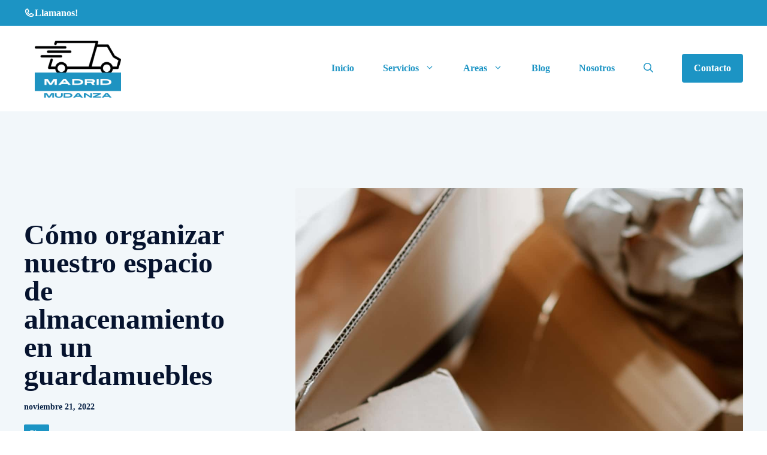

--- FILE ---
content_type: text/html; charset=UTF-8
request_url: https://madridmudanza.es/como-organizar-nuestro-espacio-de-almacenamiento-en-un-guardamuebles/
body_size: 24451
content:
<!DOCTYPE html>
<html lang="es" prefix="og: https://ogp.me/ns#">
<head><meta charset="UTF-8"><script>if(navigator.userAgent.match(/MSIE|Internet Explorer/i)||navigator.userAgent.match(/Trident\/7\..*?rv:11/i)){var href=document.location.href;if(!href.match(/[?&]nowprocket/)){if(href.indexOf("?")==-1){if(href.indexOf("#")==-1){document.location.href=href+"?nowprocket=1"}else{document.location.href=href.replace("#","?nowprocket=1#")}}else{if(href.indexOf("#")==-1){document.location.href=href+"&nowprocket=1"}else{document.location.href=href.replace("#","&nowprocket=1#")}}}}</script><script>class RocketLazyLoadScripts{constructor(){this.v="1.2.3",this.triggerEvents=["keydown","mousedown","mousemove","touchmove","touchstart","touchend","wheel"],this.userEventHandler=this._triggerListener.bind(this),this.touchStartHandler=this._onTouchStart.bind(this),this.touchMoveHandler=this._onTouchMove.bind(this),this.touchEndHandler=this._onTouchEnd.bind(this),this.clickHandler=this._onClick.bind(this),this.interceptedClicks=[],window.addEventListener("pageshow",t=>{this.persisted=t.persisted}),window.addEventListener("DOMContentLoaded",()=>{this._preconnect3rdParties()}),this.delayedScripts={normal:[],async:[],defer:[]},this.trash=[],this.allJQueries=[]}_addUserInteractionListener(t){if(document.hidden){t._triggerListener();return}this.triggerEvents.forEach(e=>window.addEventListener(e,t.userEventHandler,{passive:!0})),window.addEventListener("touchstart",t.touchStartHandler,{passive:!0}),window.addEventListener("mousedown",t.touchStartHandler),document.addEventListener("visibilitychange",t.userEventHandler)}_removeUserInteractionListener(){this.triggerEvents.forEach(t=>window.removeEventListener(t,this.userEventHandler,{passive:!0})),document.removeEventListener("visibilitychange",this.userEventHandler)}_onTouchStart(t){"HTML"!==t.target.tagName&&(window.addEventListener("touchend",this.touchEndHandler),window.addEventListener("mouseup",this.touchEndHandler),window.addEventListener("touchmove",this.touchMoveHandler,{passive:!0}),window.addEventListener("mousemove",this.touchMoveHandler),t.target.addEventListener("click",this.clickHandler),this._renameDOMAttribute(t.target,"onclick","rocket-onclick"),this._pendingClickStarted())}_onTouchMove(t){window.removeEventListener("touchend",this.touchEndHandler),window.removeEventListener("mouseup",this.touchEndHandler),window.removeEventListener("touchmove",this.touchMoveHandler,{passive:!0}),window.removeEventListener("mousemove",this.touchMoveHandler),t.target.removeEventListener("click",this.clickHandler),this._renameDOMAttribute(t.target,"rocket-onclick","onclick"),this._pendingClickFinished()}_onTouchEnd(t){window.removeEventListener("touchend",this.touchEndHandler),window.removeEventListener("mouseup",this.touchEndHandler),window.removeEventListener("touchmove",this.touchMoveHandler,{passive:!0}),window.removeEventListener("mousemove",this.touchMoveHandler)}_onClick(t){t.target.removeEventListener("click",this.clickHandler),this._renameDOMAttribute(t.target,"rocket-onclick","onclick"),this.interceptedClicks.push(t),t.preventDefault(),t.stopPropagation(),t.stopImmediatePropagation(),this._pendingClickFinished()}_replayClicks(){window.removeEventListener("touchstart",this.touchStartHandler,{passive:!0}),window.removeEventListener("mousedown",this.touchStartHandler),this.interceptedClicks.forEach(t=>{t.target.dispatchEvent(new MouseEvent("click",{view:t.view,bubbles:!0,cancelable:!0}))})}_waitForPendingClicks(){return new Promise(t=>{this._isClickPending?this._pendingClickFinished=t:t()})}_pendingClickStarted(){this._isClickPending=!0}_pendingClickFinished(){this._isClickPending=!1}_renameDOMAttribute(t,e,r){t.hasAttribute&&t.hasAttribute(e)&&(event.target.setAttribute(r,event.target.getAttribute(e)),event.target.removeAttribute(e))}_triggerListener(){this._removeUserInteractionListener(this),"loading"===document.readyState?document.addEventListener("DOMContentLoaded",this._loadEverythingNow.bind(this)):this._loadEverythingNow()}_preconnect3rdParties(){let t=[];document.querySelectorAll("script[type=rocketlazyloadscript]").forEach(e=>{if(e.hasAttribute("src")){let r=new URL(e.src).origin;r!==location.origin&&t.push({src:r,crossOrigin:e.crossOrigin||"module"===e.getAttribute("data-rocket-type")})}}),t=[...new Map(t.map(t=>[JSON.stringify(t),t])).values()],this._batchInjectResourceHints(t,"preconnect")}async _loadEverythingNow(){this.lastBreath=Date.now(),this._delayEventListeners(this),this._delayJQueryReady(this),this._handleDocumentWrite(),this._registerAllDelayedScripts(),this._preloadAllScripts(),await this._loadScriptsFromList(this.delayedScripts.normal),await this._loadScriptsFromList(this.delayedScripts.defer),await this._loadScriptsFromList(this.delayedScripts.async);try{await this._triggerDOMContentLoaded(),await this._triggerWindowLoad()}catch(t){console.error(t)}window.dispatchEvent(new Event("rocket-allScriptsLoaded")),this._waitForPendingClicks().then(()=>{this._replayClicks()}),this._emptyTrash()}_registerAllDelayedScripts(){document.querySelectorAll("script[type=rocketlazyloadscript]").forEach(t=>{t.hasAttribute("data-rocket-src")?t.hasAttribute("async")&&!1!==t.async?this.delayedScripts.async.push(t):t.hasAttribute("defer")&&!1!==t.defer||"module"===t.getAttribute("data-rocket-type")?this.delayedScripts.defer.push(t):this.delayedScripts.normal.push(t):this.delayedScripts.normal.push(t)})}async _transformScript(t){return new Promise((await this._littleBreath(),navigator.userAgent.indexOf("Firefox/")>0||""===navigator.vendor)?e=>{let r=document.createElement("script");[...t.attributes].forEach(t=>{let e=t.nodeName;"type"!==e&&("data-rocket-type"===e&&(e="type"),"data-rocket-src"===e&&(e="src"),r.setAttribute(e,t.nodeValue))}),t.text&&(r.text=t.text),r.hasAttribute("src")?(r.addEventListener("load",e),r.addEventListener("error",e)):(r.text=t.text,e());try{t.parentNode.replaceChild(r,t)}catch(i){e()}}:async e=>{function r(){t.setAttribute("data-rocket-status","failed"),e()}try{let i=t.getAttribute("data-rocket-type"),n=t.getAttribute("data-rocket-src");t.text,i?(t.type=i,t.removeAttribute("data-rocket-type")):t.removeAttribute("type"),t.addEventListener("load",function r(){t.setAttribute("data-rocket-status","executed"),e()}),t.addEventListener("error",r),n?(t.removeAttribute("data-rocket-src"),t.src=n):t.src="data:text/javascript;base64,"+window.btoa(unescape(encodeURIComponent(t.text)))}catch(s){r()}})}async _loadScriptsFromList(t){let e=t.shift();return e&&e.isConnected?(await this._transformScript(e),this._loadScriptsFromList(t)):Promise.resolve()}_preloadAllScripts(){this._batchInjectResourceHints([...this.delayedScripts.normal,...this.delayedScripts.defer,...this.delayedScripts.async],"preload")}_batchInjectResourceHints(t,e){var r=document.createDocumentFragment();t.forEach(t=>{let i=t.getAttribute&&t.getAttribute("data-rocket-src")||t.src;if(i){let n=document.createElement("link");n.href=i,n.rel=e,"preconnect"!==e&&(n.as="script"),t.getAttribute&&"module"===t.getAttribute("data-rocket-type")&&(n.crossOrigin=!0),t.crossOrigin&&(n.crossOrigin=t.crossOrigin),t.integrity&&(n.integrity=t.integrity),r.appendChild(n),this.trash.push(n)}}),document.head.appendChild(r)}_delayEventListeners(t){let e={};function r(t,r){!function t(r){!e[r]&&(e[r]={originalFunctions:{add:r.addEventListener,remove:r.removeEventListener},eventsToRewrite:[]},r.addEventListener=function(){arguments[0]=i(arguments[0]),e[r].originalFunctions.add.apply(r,arguments)},r.removeEventListener=function(){arguments[0]=i(arguments[0]),e[r].originalFunctions.remove.apply(r,arguments)});function i(t){return e[r].eventsToRewrite.indexOf(t)>=0?"rocket-"+t:t}}(t),e[t].eventsToRewrite.push(r)}function i(t,e){let r=t[e];Object.defineProperty(t,e,{get:()=>r||function(){},set(i){t["rocket"+e]=r=i}})}r(document,"DOMContentLoaded"),r(window,"DOMContentLoaded"),r(window,"load"),r(window,"pageshow"),r(document,"readystatechange"),i(document,"onreadystatechange"),i(window,"onload"),i(window,"onpageshow")}_delayJQueryReady(t){let e;function r(r){if(r&&r.fn&&!t.allJQueries.includes(r)){r.fn.ready=r.fn.init.prototype.ready=function(e){return t.domReadyFired?e.bind(document)(r):document.addEventListener("rocket-DOMContentLoaded",()=>e.bind(document)(r)),r([])};let i=r.fn.on;r.fn.on=r.fn.init.prototype.on=function(){if(this[0]===window){function t(t){return t.split(" ").map(t=>"load"===t||0===t.indexOf("load.")?"rocket-jquery-load":t).join(" ")}"string"==typeof arguments[0]||arguments[0]instanceof String?arguments[0]=t(arguments[0]):"object"==typeof arguments[0]&&Object.keys(arguments[0]).forEach(e=>{let r=arguments[0][e];delete arguments[0][e],arguments[0][t(e)]=r})}return i.apply(this,arguments),this},t.allJQueries.push(r)}e=r}r(window.jQuery),Object.defineProperty(window,"jQuery",{get:()=>e,set(t){r(t)}})}async _triggerDOMContentLoaded(){this.domReadyFired=!0,await this._littleBreath(),document.dispatchEvent(new Event("rocket-DOMContentLoaded")),await this._littleBreath(),window.dispatchEvent(new Event("rocket-DOMContentLoaded")),await this._littleBreath(),document.dispatchEvent(new Event("rocket-readystatechange")),await this._littleBreath(),document.rocketonreadystatechange&&document.rocketonreadystatechange()}async _triggerWindowLoad(){await this._littleBreath(),window.dispatchEvent(new Event("rocket-load")),await this._littleBreath(),window.rocketonload&&window.rocketonload(),await this._littleBreath(),this.allJQueries.forEach(t=>t(window).trigger("rocket-jquery-load")),await this._littleBreath();let t=new Event("rocket-pageshow");t.persisted=this.persisted,window.dispatchEvent(t),await this._littleBreath(),window.rocketonpageshow&&window.rocketonpageshow({persisted:this.persisted})}_handleDocumentWrite(){let t=new Map;document.write=document.writeln=function(e){let r=document.currentScript;r||console.error("WPRocket unable to document.write this: "+e);let i=document.createRange(),n=r.parentElement,s=t.get(r);void 0===s&&(s=r.nextSibling,t.set(r,s));let a=document.createDocumentFragment();i.setStart(a,0),a.appendChild(i.createContextualFragment(e)),n.insertBefore(a,s)}}async _littleBreath(){Date.now()-this.lastBreath>45&&(await this._requestAnimFrame(),this.lastBreath=Date.now())}async _requestAnimFrame(){return document.hidden?new Promise(t=>setTimeout(t)):new Promise(t=>requestAnimationFrame(t))}_emptyTrash(){this.trash.forEach(t=>t.remove())}static run(){let t=new RocketLazyLoadScripts;t._addUserInteractionListener(t)}}RocketLazyLoadScripts.run();</script>
	
	<meta name="viewport" content="width=device-width, initial-scale=1">
<!-- Optimización en motores de búsqueda por Rank Math PRO -  https://rankmath.com/ -->
<title>Cómo organizar nuestro espacio de almacenamiento en un guardamuebles</title>
<meta name="description" content="Saber cómo organizar nuestro espacio de almacenamiento en un guardamuebles es tan esencial como el guardamuebles en sí."/>
<meta name="robots" content="follow, index, max-snippet:-1, max-video-preview:-1, max-image-preview:large"/>
<link rel="canonical" href="https://madridmudanza.es/como-organizar-nuestro-espacio-de-almacenamiento-en-un-guardamuebles/" />
<meta property="og:locale" content="es_ES" />
<meta property="og:type" content="article" />
<meta property="og:title" content="Cómo organizar nuestro espacio de almacenamiento en un guardamuebles" />
<meta property="og:description" content="Saber cómo organizar nuestro espacio de almacenamiento en un guardamuebles es tan esencial como el guardamuebles en sí." />
<meta property="og:url" content="https://madridmudanza.es/como-organizar-nuestro-espacio-de-almacenamiento-en-un-guardamuebles/" />
<meta property="og:site_name" content="Madrid Mudanza" />
<meta property="article:tag" content="almacenamiento" />
<meta property="article:tag" content="como" />
<meta property="article:tag" content="guardamuebles" />
<meta property="article:tag" content="nuestro espacio" />
<meta property="article:tag" content="organizar" />
<meta property="article:section" content="Blog" />
<meta property="og:updated_time" content="2022-12-19T18:24:14+00:00" />
<meta property="og:image" content="https://madridmudanza.es/wp-content/uploads/2022/11/organizar-espacio-guardamuebles.jpg" />
<meta property="og:image:secure_url" content="https://madridmudanza.es/wp-content/uploads/2022/11/organizar-espacio-guardamuebles.jpg" />
<meta property="og:image:width" content="1280" />
<meta property="og:image:height" content="854" />
<meta property="og:image:alt" content="organizar espacio guardamuebles" />
<meta property="og:image:type" content="image/jpeg" />
<meta property="article:published_time" content="2022-11-21T16:39:59+00:00" />
<meta property="article:modified_time" content="2022-12-19T18:24:14+00:00" />
<meta name="twitter:card" content="summary_large_image" />
<meta name="twitter:title" content="Cómo organizar nuestro espacio de almacenamiento en un guardamuebles" />
<meta name="twitter:description" content="Saber cómo organizar nuestro espacio de almacenamiento en un guardamuebles es tan esencial como el guardamuebles en sí." />
<meta name="twitter:image" content="https://madridmudanza.es/wp-content/uploads/2022/11/organizar-espacio-guardamuebles.jpg" />
<meta name="twitter:label1" content="Escrito por" />
<meta name="twitter:data1" content="Cristian" />
<meta name="twitter:label2" content="Tiempo de lectura" />
<meta name="twitter:data2" content="3 minutos" />
<script type="application/ld+json" class="rank-math-schema-pro">{"@context":"https://schema.org","@graph":[{"@type":["Person","Organization"],"@id":"https://madridmudanza.es/#person","name":"Madrid Mudanza","logo":{"@type":"ImageObject","@id":"https://madridmudanza.es/#logo","url":"https://madridmudanza.es/wp-content/uploads/2024/11/cropped-madrid-mudanza-logo-nuevo-1.png","contentUrl":"https://madridmudanza.es/wp-content/uploads/2024/11/cropped-madrid-mudanza-logo-nuevo-1.png","caption":"Madrid Mudanza","inLanguage":"es","width":"500","height":"286"},"image":{"@type":"ImageObject","@id":"https://madridmudanza.es/#logo","url":"https://madridmudanza.es/wp-content/uploads/2024/11/cropped-madrid-mudanza-logo-nuevo-1.png","contentUrl":"https://madridmudanza.es/wp-content/uploads/2024/11/cropped-madrid-mudanza-logo-nuevo-1.png","caption":"Madrid Mudanza","inLanguage":"es","width":"500","height":"286"}},{"@type":"WebSite","@id":"https://madridmudanza.es/#website","url":"https://madridmudanza.es","name":"Madrid Mudanza","publisher":{"@id":"https://madridmudanza.es/#person"},"inLanguage":"es"},{"@type":"ImageObject","@id":"https://madridmudanza.es/wp-content/uploads/2022/11/organizar-espacio-guardamuebles.jpg","url":"https://madridmudanza.es/wp-content/uploads/2022/11/organizar-espacio-guardamuebles.jpg","width":"1280","height":"854","caption":"organizar espacio guardamuebles","inLanguage":"es"},{"@type":"BreadcrumbList","@id":"https://madridmudanza.es/como-organizar-nuestro-espacio-de-almacenamiento-en-un-guardamuebles/#breadcrumb","itemListElement":[{"@type":"ListItem","position":"1","item":{"@id":"https://madridmudanza.es","name":"Inicio"}},{"@type":"ListItem","position":"2","item":{"@id":"https://madridmudanza.es/como-organizar-nuestro-espacio-de-almacenamiento-en-un-guardamuebles/","name":"C\u00f3mo organizar nuestro espacio de almacenamiento en un guardamuebles"}}]},{"@type":"WebPage","@id":"https://madridmudanza.es/como-organizar-nuestro-espacio-de-almacenamiento-en-un-guardamuebles/#webpage","url":"https://madridmudanza.es/como-organizar-nuestro-espacio-de-almacenamiento-en-un-guardamuebles/","name":"C\u00f3mo organizar nuestro espacio de almacenamiento en un guardamuebles","datePublished":"2022-11-21T16:39:59+00:00","dateModified":"2022-12-19T18:24:14+00:00","isPartOf":{"@id":"https://madridmudanza.es/#website"},"primaryImageOfPage":{"@id":"https://madridmudanza.es/wp-content/uploads/2022/11/organizar-espacio-guardamuebles.jpg"},"inLanguage":"es","breadcrumb":{"@id":"https://madridmudanza.es/como-organizar-nuestro-espacio-de-almacenamiento-en-un-guardamuebles/#breadcrumb"}},{"@type":"Person","@id":"https://madridmudanza.es/como-organizar-nuestro-espacio-de-almacenamiento-en-un-guardamuebles/#author","name":"Cristian","image":{"@type":"ImageObject","@id":"https://secure.gravatar.com/avatar/4601bae7a5029d2aeff6501251229f8b4872feb508eca3a7ffa2268ef399df61?s=96&amp;d=mm&amp;r=g","url":"https://secure.gravatar.com/avatar/4601bae7a5029d2aeff6501251229f8b4872feb508eca3a7ffa2268ef399df61?s=96&amp;d=mm&amp;r=g","caption":"Cristian","inLanguage":"es"},"sameAs":["https://madridmudanza.es"]},{"@type":"BlogPosting","headline":"C\u00f3mo organizar nuestro espacio de almacenamiento en un guardamuebles","keywords":"organizar nuestro espacio de almacenamiento en un guardamuebles","datePublished":"2022-11-21T16:39:59+00:00","dateModified":"2022-12-19T18:24:14+00:00","author":{"@id":"https://madridmudanza.es/como-organizar-nuestro-espacio-de-almacenamiento-en-un-guardamuebles/#author","name":"Cristian"},"publisher":{"@id":"https://madridmudanza.es/#person"},"description":"Saber c\u00f3mo organizar nuestro espacio de almacenamiento en un guardamuebles es tan esencial como el guardamuebles en s\u00ed.","name":"C\u00f3mo organizar nuestro espacio de almacenamiento en un guardamuebles","@id":"https://madridmudanza.es/como-organizar-nuestro-espacio-de-almacenamiento-en-un-guardamuebles/#richSnippet","isPartOf":{"@id":"https://madridmudanza.es/como-organizar-nuestro-espacio-de-almacenamiento-en-un-guardamuebles/#webpage"},"image":{"@id":"https://madridmudanza.es/wp-content/uploads/2022/11/organizar-espacio-guardamuebles.jpg"},"inLanguage":"es","mainEntityOfPage":{"@id":"https://madridmudanza.es/como-organizar-nuestro-espacio-de-almacenamiento-en-un-guardamuebles/#webpage"}}]}</script>
<!-- /Plugin Rank Math WordPress SEO -->

<link rel="alternate" title="oEmbed (JSON)" type="application/json+oembed" href="https://madridmudanza.es/wp-json/oembed/1.0/embed?url=https%3A%2F%2Fmadridmudanza.es%2Fcomo-organizar-nuestro-espacio-de-almacenamiento-en-un-guardamuebles%2F" />
<link rel="alternate" title="oEmbed (XML)" type="text/xml+oembed" href="https://madridmudanza.es/wp-json/oembed/1.0/embed?url=https%3A%2F%2Fmadridmudanza.es%2Fcomo-organizar-nuestro-espacio-de-almacenamiento-en-un-guardamuebles%2F&#038;format=xml" />
<style id='wp-img-auto-sizes-contain-inline-css'>
img:is([sizes=auto i],[sizes^="auto," i]){contain-intrinsic-size:3000px 1500px}
/*# sourceURL=wp-img-auto-sizes-contain-inline-css */
</style>
<link data-minify="1" rel='stylesheet' id='argpd-cookies-eu-banner-css' href='https://madridmudanza.es/wp-content/cache/min/1/wp-content/plugins/adapta-rgpd/assets/css/cookies-banner-classic.css?ver=1759154372' media='all' />
<link data-minify="1" rel='stylesheet' id='generatepress-fonts-css' href='https://madridmudanza.es/wp-content/cache/min/1/wp-content/uploads/generatepress/fonts/fonts.css?ver=1759154372' media='all' />
<style id='wp-emoji-styles-inline-css'>

	img.wp-smiley, img.emoji {
		display: inline !important;
		border: none !important;
		box-shadow: none !important;
		height: 1em !important;
		width: 1em !important;
		margin: 0 0.07em !important;
		vertical-align: -0.1em !important;
		background: none !important;
		padding: 0 !important;
	}
/*# sourceURL=wp-emoji-styles-inline-css */
</style>
<link rel='stylesheet' id='wp-block-library-css' href='https://madridmudanza.es/wp-includes/css/dist/block-library/style.min.css?ver=6.9' media='all' />
<style id='wp-block-paragraph-inline-css'>
.is-small-text{font-size:.875em}.is-regular-text{font-size:1em}.is-large-text{font-size:2.25em}.is-larger-text{font-size:3em}.has-drop-cap:not(:focus):first-letter{float:left;font-size:8.4em;font-style:normal;font-weight:100;line-height:.68;margin:.05em .1em 0 0;text-transform:uppercase}body.rtl .has-drop-cap:not(:focus):first-letter{float:none;margin-left:.1em}p.has-drop-cap.has-background{overflow:hidden}:root :where(p.has-background){padding:1.25em 2.375em}:where(p.has-text-color:not(.has-link-color)) a{color:inherit}p.has-text-align-left[style*="writing-mode:vertical-lr"],p.has-text-align-right[style*="writing-mode:vertical-rl"]{rotate:180deg}
/*# sourceURL=https://madridmudanza.es/wp-includes/blocks/paragraph/style.min.css */
</style>
<style id='global-styles-inline-css'>
:root{--wp--preset--aspect-ratio--square: 1;--wp--preset--aspect-ratio--4-3: 4/3;--wp--preset--aspect-ratio--3-4: 3/4;--wp--preset--aspect-ratio--3-2: 3/2;--wp--preset--aspect-ratio--2-3: 2/3;--wp--preset--aspect-ratio--16-9: 16/9;--wp--preset--aspect-ratio--9-16: 9/16;--wp--preset--color--black: #000000;--wp--preset--color--cyan-bluish-gray: #abb8c3;--wp--preset--color--white: #ffffff;--wp--preset--color--pale-pink: #f78da7;--wp--preset--color--vivid-red: #cf2e2e;--wp--preset--color--luminous-vivid-orange: #ff6900;--wp--preset--color--luminous-vivid-amber: #fcb900;--wp--preset--color--light-green-cyan: #7bdcb5;--wp--preset--color--vivid-green-cyan: #00d084;--wp--preset--color--pale-cyan-blue: #8ed1fc;--wp--preset--color--vivid-cyan-blue: #0693e3;--wp--preset--color--vivid-purple: #9b51e0;--wp--preset--color--contrast: var(--contrast);--wp--preset--color--contrast-2: var(--contrast-2);--wp--preset--color--contrast-3: var(--contrast-3);--wp--preset--color--base: var(--base);--wp--preset--color--base-2: var(--base-2);--wp--preset--color--base-3: var(--base-3);--wp--preset--color--accent: var(--accent);--wp--preset--color--accent-2: var(--accent-2);--wp--preset--color--accent-3: var(--accent-3);--wp--preset--gradient--vivid-cyan-blue-to-vivid-purple: linear-gradient(135deg,rgb(6,147,227) 0%,rgb(155,81,224) 100%);--wp--preset--gradient--light-green-cyan-to-vivid-green-cyan: linear-gradient(135deg,rgb(122,220,180) 0%,rgb(0,208,130) 100%);--wp--preset--gradient--luminous-vivid-amber-to-luminous-vivid-orange: linear-gradient(135deg,rgb(252,185,0) 0%,rgb(255,105,0) 100%);--wp--preset--gradient--luminous-vivid-orange-to-vivid-red: linear-gradient(135deg,rgb(255,105,0) 0%,rgb(207,46,46) 100%);--wp--preset--gradient--very-light-gray-to-cyan-bluish-gray: linear-gradient(135deg,rgb(238,238,238) 0%,rgb(169,184,195) 100%);--wp--preset--gradient--cool-to-warm-spectrum: linear-gradient(135deg,rgb(74,234,220) 0%,rgb(151,120,209) 20%,rgb(207,42,186) 40%,rgb(238,44,130) 60%,rgb(251,105,98) 80%,rgb(254,248,76) 100%);--wp--preset--gradient--blush-light-purple: linear-gradient(135deg,rgb(255,206,236) 0%,rgb(152,150,240) 100%);--wp--preset--gradient--blush-bordeaux: linear-gradient(135deg,rgb(254,205,165) 0%,rgb(254,45,45) 50%,rgb(107,0,62) 100%);--wp--preset--gradient--luminous-dusk: linear-gradient(135deg,rgb(255,203,112) 0%,rgb(199,81,192) 50%,rgb(65,88,208) 100%);--wp--preset--gradient--pale-ocean: linear-gradient(135deg,rgb(255,245,203) 0%,rgb(182,227,212) 50%,rgb(51,167,181) 100%);--wp--preset--gradient--electric-grass: linear-gradient(135deg,rgb(202,248,128) 0%,rgb(113,206,126) 100%);--wp--preset--gradient--midnight: linear-gradient(135deg,rgb(2,3,129) 0%,rgb(40,116,252) 100%);--wp--preset--font-size--small: 13px;--wp--preset--font-size--medium: 20px;--wp--preset--font-size--large: 36px;--wp--preset--font-size--x-large: 42px;--wp--preset--spacing--20: 0.44rem;--wp--preset--spacing--30: 0.67rem;--wp--preset--spacing--40: 1rem;--wp--preset--spacing--50: 1.5rem;--wp--preset--spacing--60: 2.25rem;--wp--preset--spacing--70: 3.38rem;--wp--preset--spacing--80: 5.06rem;--wp--preset--shadow--natural: 6px 6px 9px rgba(0, 0, 0, 0.2);--wp--preset--shadow--deep: 12px 12px 50px rgba(0, 0, 0, 0.4);--wp--preset--shadow--sharp: 6px 6px 0px rgba(0, 0, 0, 0.2);--wp--preset--shadow--outlined: 6px 6px 0px -3px rgb(255, 255, 255), 6px 6px rgb(0, 0, 0);--wp--preset--shadow--crisp: 6px 6px 0px rgb(0, 0, 0);}:where(.is-layout-flex){gap: 0.5em;}:where(.is-layout-grid){gap: 0.5em;}body .is-layout-flex{display: flex;}.is-layout-flex{flex-wrap: wrap;align-items: center;}.is-layout-flex > :is(*, div){margin: 0;}body .is-layout-grid{display: grid;}.is-layout-grid > :is(*, div){margin: 0;}:where(.wp-block-columns.is-layout-flex){gap: 2em;}:where(.wp-block-columns.is-layout-grid){gap: 2em;}:where(.wp-block-post-template.is-layout-flex){gap: 1.25em;}:where(.wp-block-post-template.is-layout-grid){gap: 1.25em;}.has-black-color{color: var(--wp--preset--color--black) !important;}.has-cyan-bluish-gray-color{color: var(--wp--preset--color--cyan-bluish-gray) !important;}.has-white-color{color: var(--wp--preset--color--white) !important;}.has-pale-pink-color{color: var(--wp--preset--color--pale-pink) !important;}.has-vivid-red-color{color: var(--wp--preset--color--vivid-red) !important;}.has-luminous-vivid-orange-color{color: var(--wp--preset--color--luminous-vivid-orange) !important;}.has-luminous-vivid-amber-color{color: var(--wp--preset--color--luminous-vivid-amber) !important;}.has-light-green-cyan-color{color: var(--wp--preset--color--light-green-cyan) !important;}.has-vivid-green-cyan-color{color: var(--wp--preset--color--vivid-green-cyan) !important;}.has-pale-cyan-blue-color{color: var(--wp--preset--color--pale-cyan-blue) !important;}.has-vivid-cyan-blue-color{color: var(--wp--preset--color--vivid-cyan-blue) !important;}.has-vivid-purple-color{color: var(--wp--preset--color--vivid-purple) !important;}.has-black-background-color{background-color: var(--wp--preset--color--black) !important;}.has-cyan-bluish-gray-background-color{background-color: var(--wp--preset--color--cyan-bluish-gray) !important;}.has-white-background-color{background-color: var(--wp--preset--color--white) !important;}.has-pale-pink-background-color{background-color: var(--wp--preset--color--pale-pink) !important;}.has-vivid-red-background-color{background-color: var(--wp--preset--color--vivid-red) !important;}.has-luminous-vivid-orange-background-color{background-color: var(--wp--preset--color--luminous-vivid-orange) !important;}.has-luminous-vivid-amber-background-color{background-color: var(--wp--preset--color--luminous-vivid-amber) !important;}.has-light-green-cyan-background-color{background-color: var(--wp--preset--color--light-green-cyan) !important;}.has-vivid-green-cyan-background-color{background-color: var(--wp--preset--color--vivid-green-cyan) !important;}.has-pale-cyan-blue-background-color{background-color: var(--wp--preset--color--pale-cyan-blue) !important;}.has-vivid-cyan-blue-background-color{background-color: var(--wp--preset--color--vivid-cyan-blue) !important;}.has-vivid-purple-background-color{background-color: var(--wp--preset--color--vivid-purple) !important;}.has-black-border-color{border-color: var(--wp--preset--color--black) !important;}.has-cyan-bluish-gray-border-color{border-color: var(--wp--preset--color--cyan-bluish-gray) !important;}.has-white-border-color{border-color: var(--wp--preset--color--white) !important;}.has-pale-pink-border-color{border-color: var(--wp--preset--color--pale-pink) !important;}.has-vivid-red-border-color{border-color: var(--wp--preset--color--vivid-red) !important;}.has-luminous-vivid-orange-border-color{border-color: var(--wp--preset--color--luminous-vivid-orange) !important;}.has-luminous-vivid-amber-border-color{border-color: var(--wp--preset--color--luminous-vivid-amber) !important;}.has-light-green-cyan-border-color{border-color: var(--wp--preset--color--light-green-cyan) !important;}.has-vivid-green-cyan-border-color{border-color: var(--wp--preset--color--vivid-green-cyan) !important;}.has-pale-cyan-blue-border-color{border-color: var(--wp--preset--color--pale-cyan-blue) !important;}.has-vivid-cyan-blue-border-color{border-color: var(--wp--preset--color--vivid-cyan-blue) !important;}.has-vivid-purple-border-color{border-color: var(--wp--preset--color--vivid-purple) !important;}.has-vivid-cyan-blue-to-vivid-purple-gradient-background{background: var(--wp--preset--gradient--vivid-cyan-blue-to-vivid-purple) !important;}.has-light-green-cyan-to-vivid-green-cyan-gradient-background{background: var(--wp--preset--gradient--light-green-cyan-to-vivid-green-cyan) !important;}.has-luminous-vivid-amber-to-luminous-vivid-orange-gradient-background{background: var(--wp--preset--gradient--luminous-vivid-amber-to-luminous-vivid-orange) !important;}.has-luminous-vivid-orange-to-vivid-red-gradient-background{background: var(--wp--preset--gradient--luminous-vivid-orange-to-vivid-red) !important;}.has-very-light-gray-to-cyan-bluish-gray-gradient-background{background: var(--wp--preset--gradient--very-light-gray-to-cyan-bluish-gray) !important;}.has-cool-to-warm-spectrum-gradient-background{background: var(--wp--preset--gradient--cool-to-warm-spectrum) !important;}.has-blush-light-purple-gradient-background{background: var(--wp--preset--gradient--blush-light-purple) !important;}.has-blush-bordeaux-gradient-background{background: var(--wp--preset--gradient--blush-bordeaux) !important;}.has-luminous-dusk-gradient-background{background: var(--wp--preset--gradient--luminous-dusk) !important;}.has-pale-ocean-gradient-background{background: var(--wp--preset--gradient--pale-ocean) !important;}.has-electric-grass-gradient-background{background: var(--wp--preset--gradient--electric-grass) !important;}.has-midnight-gradient-background{background: var(--wp--preset--gradient--midnight) !important;}.has-small-font-size{font-size: var(--wp--preset--font-size--small) !important;}.has-medium-font-size{font-size: var(--wp--preset--font-size--medium) !important;}.has-large-font-size{font-size: var(--wp--preset--font-size--large) !important;}.has-x-large-font-size{font-size: var(--wp--preset--font-size--x-large) !important;}
/*# sourceURL=global-styles-inline-css */
</style>

<style id='classic-theme-styles-inline-css'>
/*! This file is auto-generated */
.wp-block-button__link{color:#fff;background-color:#32373c;border-radius:9999px;box-shadow:none;text-decoration:none;padding:calc(.667em + 2px) calc(1.333em + 2px);font-size:1.125em}.wp-block-file__button{background:#32373c;color:#fff;text-decoration:none}
/*# sourceURL=/wp-includes/css/classic-themes.min.css */
</style>
<link data-minify="1" rel='stylesheet' id='contact-form-7-css' href='https://madridmudanza.es/wp-content/cache/min/1/wp-content/plugins/contact-form-7/includes/css/styles.css?ver=1759154372' media='all' />
<link rel='stylesheet' id='generate-style-css' href='https://madridmudanza.es/wp-content/themes/generatepress/assets/css/main.min.css?ver=3.6.0' media='all' />
<style id='generate-style-inline-css'>
.is-right-sidebar{width:20%;}.is-left-sidebar{width:20%;}.site-content .content-area{width:100%;}@media (max-width: 1024px){.main-navigation .menu-toggle,.sidebar-nav-mobile:not(#sticky-placeholder){display:block;}.main-navigation ul,.gen-sidebar-nav,.main-navigation:not(.slideout-navigation):not(.toggled) .main-nav > ul,.has-inline-mobile-toggle #site-navigation .inside-navigation > *:not(.navigation-search):not(.main-nav){display:none;}.nav-align-right .inside-navigation,.nav-align-center .inside-navigation{justify-content:space-between;}.has-inline-mobile-toggle .mobile-menu-control-wrapper{display:flex;flex-wrap:wrap;}.has-inline-mobile-toggle .inside-header{flex-direction:row;text-align:left;flex-wrap:wrap;}.has-inline-mobile-toggle .header-widget,.has-inline-mobile-toggle #site-navigation{flex-basis:100%;}.nav-float-left .has-inline-mobile-toggle #site-navigation{order:10;}}
.dynamic-author-image-rounded{border-radius:100%;}.dynamic-featured-image, .dynamic-author-image{vertical-align:middle;}.one-container.blog .dynamic-content-template:not(:last-child), .one-container.archive .dynamic-content-template:not(:last-child){padding-bottom:0px;}.dynamic-entry-excerpt > p:last-child{margin-bottom:0px;}
/*# sourceURL=generate-style-inline-css */
</style>
<link rel='stylesheet' id='generatepress-dynamic-css' href='https://madridmudanza.es/wp-content/uploads/generatepress/style.min.css?ver=1759153570' media='all' />
<link data-minify="1" rel='stylesheet' id='generateblocks-global-css' href='https://madridmudanza.es/wp-content/cache/min/1/wp-content/uploads/generateblocks/style-global.css?ver=1759154372' media='all' />
<style id='generateblocks-inline-css'>
:root{--gb-container-width:1200px;}.gb-container .wp-block-image img{vertical-align:middle;}.gb-grid-wrapper .wp-block-image{margin-bottom:0;}.gb-highlight{background:none;}.gb-shape{line-height:0;}.gb-container-link{position:absolute;top:0;right:0;bottom:0;left:0;z-index:99;}.gb-element-2331788b{background-color:var(--base-2);padding-bottom:10rem;position:relative}@media (max-width:767px){.gb-element-2331788b{padding-bottom:7.5rem}}.gb-element-68f7c3ae{margin-left:auto;margin-right:auto;max-width:var(--gb-container-width)}.gb-element-31e92985{align-items:center;column-gap:5rem;display:grid;grid-template-columns:1fr 2fr;row-gap:3rem}@media (max-width:1024px){.gb-element-31e92985{grid-template-columns:1fr}}@media (max-width:767px){.gb-element-31e92985{grid-template-columns:1fr}}.gb-element-60361446{align-items:center;column-gap:1rem;display:inline-flex;flex-direction:row}.gb-element-7e6aac2a{padding:6rem 2rem 8rem 2rem}@media (max-width:767px){.gb-element-7e6aac2a{padding:4.5rem 1.5rem 6rem 1.5rem}}.gb-element-df4c9e7a{max-width:800px}.gb-element-1a007598{margin-bottom:4rem}.gb-element-0abd59bc{background-color:var(--contrast-2);color:var(--base-3);position:relative}.gb-element-d8377d4b{margin-left:auto;margin-right:auto;max-width:var(--gb-container-width)}.gb-element-fd7f39c7{align-items:center;column-gap:3rem;display:flex;justify-content:center;margin-bottom:5rem;min-width:max-content;text-align:center}@media (max-width:1024px){.gb-element-fd7f39c7{flex-direction:column;min-width:unset;row-gap:2rem;width:100%}}.gb-element-8e4d88dd{padding-bottom:5rem;padding-top:5rem;border-top:1px solid var(--contrast-3);border-bottom:1px solid var(--contrast-3)}.gb-element-125af5d3{column-gap:3em;display:grid;grid-template-columns:1fr 1fr .75fr 1.5fr;row-gap:3em}@media (max-width:1024px){.gb-element-125af5d3{grid-template-columns:repeat(2,minmax(0,1fr))}}@media (max-width:767px){.gb-element-125af5d3{grid-template-columns:1fr}}.gb-element-8d72f5f8{align-items:center;display:flex;justify-content:space-between;padding-top:5rem}@media (max-width:767px){.gb-element-8d72f5f8{align-items:flex-start;flex-direction:column-reverse}}.gb-element-ff8c003b{background-color:var(--accent);padding:.5rem 2rem}.gb-element-ff8c003b a{color:var(--base-3)}.gb-element-ff8c003b a:hover{color:var(--accent-3)}@media (max-width:767px){.gb-element-ff8c003b{padding-left:1.5rem;padding-right:1.5rem}}.gb-element-3c7cce09{align-items:center;display:flex;justify-content:space-between;margin-left:auto;margin-right:auto;max-width:var(--gb-container-width)}@media (max-width:767px){.gb-element-3c7cce09{row-gap:1rem}}.gb-shape-237855a5{bottom:0;color:#000000;left:0;overflow-x:hidden;overflow-y:hidden;pointer-events:none;position:absolute;right:0}.gb-shape-237855a5 svg{fill:currentColor;width:100%;height:2rem;color:var(--base-3)}.gb-shape-f1e79459{color:#000000;left:0;overflow-x:hidden;overflow-y:hidden;pointer-events:none;position:absolute;right:0;top:0;transform:scale(1,-1)}.gb-shape-f1e79459 svg{fill:currentColor;width:100%;height:2rem;color:var(--base-3)}.gb-text-98efdd50{margin-bottom:1rem}.gb-text-93ec5672{align-items:center;column-gap:1rem;display:flex}.gb-text-93ec5672 a{font-size:.75rem;font-weight:500;color:var(--base-3);background-color:var(--accent);transition:all 0.5s ease 0s;border-radius:2px;padding:.1rem .6rem}.gb-text-93ec5672 a:hover{background-color:var(--accent-2);color:var(--base-3)}.gb-text-cb400ea3{margin-left:24px;text-decoration:none}.gb-text-9df4f017{color:var(--base-3);margin-bottom:0px;text-align:center}.gb-text-f1880938{color:var(--base-3)}.gb-text-94c4ef35{align-items:center;color:var(--base-3);column-gap:0.5em;display:inline-flex;font-size:1rem;font-weight:600;margin-bottom:0px}.gb-text-94c4ef35 .gb-shape svg{width:1.1em;height:1.1em;fill:currentColor}.gb-media-313f7504{height:auto;max-width:100%;object-fit:cover;width:auto}
/*# sourceURL=generateblocks-inline-css */
</style>
<link rel='stylesheet' id='generate-blog-images-css' href='https://madridmudanza.es/wp-content/plugins/gp-premium/blog/functions/css/featured-images.min.css?ver=2.5.5' media='all' />
<link rel='stylesheet' id='generate-offside-css' href='https://madridmudanza.es/wp-content/plugins/gp-premium/menu-plus/functions/css/offside.min.css?ver=2.5.5' media='all' />
<style id='generate-offside-inline-css'>
:root{--gp-slideout-width:265px;}.slideout-navigation.main-navigation{background-color:var(--base-2);}.slideout-navigation.main-navigation .main-nav ul li a{color:var(--accent);}.slideout-navigation.main-navigation ul ul{background-color:var(--base-2);}.slideout-navigation.main-navigation .main-nav ul ul li a{color:var(--accent);}.slideout-navigation.main-navigation .main-nav ul li:not([class*="current-menu-"]):hover > a, .slideout-navigation.main-navigation .main-nav ul li:not([class*="current-menu-"]):focus > a, .slideout-navigation.main-navigation .main-nav ul li.sfHover:not([class*="current-menu-"]) > a{color:var(--accent-2);background-color:var(--base-2);}.slideout-navigation.main-navigation .main-nav ul ul li:not([class*="current-menu-"]):hover > a, .slideout-navigation.main-navigation .main-nav ul ul li:not([class*="current-menu-"]):focus > a, .slideout-navigation.main-navigation .main-nav ul ul li.sfHover:not([class*="current-menu-"]) > a{color:var(--accent-2);background-color:var(--base-2);}.slideout-navigation.main-navigation .main-nav ul li[class*="current-menu-"] > a{color:var(--accent);background-color:var(--base-2);}.slideout-navigation.main-navigation .main-nav ul ul li[class*="current-menu-"] > a{color:var(--accent);background-color:var(--base-2);}.slideout-navigation, .slideout-navigation a{color:var(--accent);}.slideout-navigation button.slideout-exit{color:var(--accent);padding-left:24px;padding-right:24px;}.slide-opened nav.toggled .menu-toggle:before{display:none;}@media (max-width: 1024px){.menu-bar-item.slideout-toggle{display:none;}}
/*# sourceURL=generate-offside-inline-css */
</style>
<style id='rocket-lazyload-inline-css'>
.rll-youtube-player{position:relative;padding-bottom:56.23%;height:0;overflow:hidden;max-width:100%;}.rll-youtube-player:focus-within{outline: 2px solid currentColor;outline-offset: 5px;}.rll-youtube-player iframe{position:absolute;top:0;left:0;width:100%;height:100%;z-index:100;background:0 0}.rll-youtube-player img{bottom:0;display:block;left:0;margin:auto;max-width:100%;width:100%;position:absolute;right:0;top:0;border:none;height:auto;-webkit-transition:.4s all;-moz-transition:.4s all;transition:.4s all}.rll-youtube-player img:hover{-webkit-filter:brightness(75%)}.rll-youtube-player .play{height:100%;width:100%;left:0;top:0;position:absolute;background:url(https://madridmudanza.es/wp-content/plugins/wp-rocket/assets/img/youtube.png) no-repeat center;background-color: transparent !important;cursor:pointer;border:none;}.wp-embed-responsive .wp-has-aspect-ratio .rll-youtube-player{position:absolute;padding-bottom:0;width:100%;height:100%;top:0;bottom:0;left:0;right:0}
/*# sourceURL=rocket-lazyload-inline-css */
</style>
<script type="rocketlazyloadscript" data-rocket-src="https://madridmudanza.es/wp-includes/js/jquery/jquery.min.js?ver=3.7.1" id="jquery-core-js"></script>
<script type="rocketlazyloadscript" data-rocket-src="https://madridmudanza.es/wp-includes/js/jquery/jquery-migrate.min.js?ver=3.4.1" id="jquery-migrate-js"></script>
<script type="rocketlazyloadscript" data-minify="1" data-rocket-src="https://madridmudanza.es/wp-content/cache/min/1/wp-content/plugins/adapta-rgpd/assets/js/cookies-eu-banner.js?ver=1759154372" id="argpd-cookies-eu-banner-js"></script>
<link rel="https://api.w.org/" href="https://madridmudanza.es/wp-json/" /><link rel="alternate" title="JSON" type="application/json" href="https://madridmudanza.es/wp-json/wp/v2/posts/429" /><link rel="EditURI" type="application/rsd+xml" title="RSD" href="https://madridmudanza.es/xmlrpc.php?rsd" />
<meta name="generator" content="WordPress 6.9" />
<link rel='shortlink' href='https://madridmudanza.es/?p=429' />
<!-- Google tag (gtag.js) -->
<script type="rocketlazyloadscript" async data-rocket-src="https://www.googletagmanager.com/gtag/js?id=G-D046XKJ50F"></script>
<script type="rocketlazyloadscript">
  window.dataLayer = window.dataLayer || [];
  function gtag(){dataLayer.push(arguments);}
  gtag('js', new Date());

  gtag('config', 'G-D046XKJ50F');
</script><link rel="icon" href="https://madridmudanza.es/wp-content/uploads/2024/11/cropped-madrid-mudanza-logo-nuevo-32x32.png" sizes="32x32" />
<link rel="icon" href="https://madridmudanza.es/wp-content/uploads/2024/11/cropped-madrid-mudanza-logo-nuevo-192x192.png" sizes="192x192" />
<link rel="apple-touch-icon" href="https://madridmudanza.es/wp-content/uploads/2024/11/cropped-madrid-mudanza-logo-nuevo-180x180.png" />
<meta name="msapplication-TileImage" content="https://madridmudanza.es/wp-content/uploads/2024/11/cropped-madrid-mudanza-logo-nuevo-270x270.png" />
		<style id="wp-custom-css">
			/* GeneratePress Site CSS */  
footer a {
    color: #ffffff; /* Default color */
    text-decoration: none;
}

footer a:hover {
    color: #1c94c4; /* Hover color */
}

/* End GeneratePress Site CSS */		</style>
		<noscript><style id="rocket-lazyload-nojs-css">.rll-youtube-player, [data-lazy-src]{display:none !important;}</style></noscript></head>

<body class="wp-singular post-template-default single single-post postid-429 single-format-standard wp-custom-logo wp-embed-responsive wp-theme-generatepress post-image-above-header post-image-aligned-center slideout-enabled slideout-mobile sticky-menu-fade no-sidebar nav-float-right one-container header-aligned-left dropdown-hover featured-image-active full-width-content" itemtype="https://schema.org/Blog" itemscope>
	<a class="screen-reader-text skip-link" href="#content" title="Saltar al contenido">Saltar al contenido</a>
<div class="gb-element-ff8c003b">
<div class="gbp-section__inner gb-element-3c7cce09">
<p class="gb-text-94c4ef35"><span class="gb-shape"><svg xmlns="http://www.w3.org/2000/svg" width="32" height="32" fill="#000000" viewBox="0 0 256 256"><path d="M224,154.8l-47.09-21.11-.18-.08a19.94,19.94,0,0,0-19,1.75,13.08,13.08,0,0,0-1.12.84l-22.31,19c-13-7.05-26.43-20.37-33.49-33.21l19.06-22.66a11.76,11.76,0,0,0,.85-1.15,20,20,0,0,0,1.66-18.83,1.42,1.42,0,0,1-.08-.18L101.2,32A20.06,20.06,0,0,0,80.42,20.15,60.27,60.27,0,0,0,28,80c0,81.61,66.39,148,148,148a60.27,60.27,0,0,0,59.85-52.42A20.06,20.06,0,0,0,224,154.8ZM176,204A124.15,124.15,0,0,1,52,80,36.29,36.29,0,0,1,80.48,44.46l18.82,42L80.14,109.28a12,12,0,0,0-.86,1.16A20,20,0,0,0,78,130.08c9.42,19.28,28.83,38.56,48.31,48A20,20,0,0,0,146,176.63a11.63,11.63,0,0,0,1.11-.85l22.43-19.07,42,18.81A36.29,36.29,0,0,1,176,204Z"></path></svg></span><span class="gb-text">Llamanos!</span></p>
</div>
</div>
		<header class="site-header has-inline-mobile-toggle" id="masthead" aria-label="Sitio"  itemtype="https://schema.org/WPHeader" itemscope>
			<div class="inside-header grid-container">
				<div class="site-logo">
					<a href="https://madridmudanza.es/" rel="home">
						<img  class="header-image is-logo-image" alt="Madrid Mudanza" src="data:image/svg+xml,%3Csvg%20xmlns='http://www.w3.org/2000/svg'%20viewBox='0%200%20500%20286'%3E%3C/svg%3E" data-lazy-srcset="https://madridmudanza.es/wp-content/uploads/2024/11/cropped-madrid-mudanza-logo-nuevo-1.png 1x, https://madridmudanza.es/wp-content/uploads/2024/11/cropped-madrid-mudanza-logo-nuevo-1.png 2x" width="500" height="286" data-lazy-src="https://madridmudanza.es/wp-content/uploads/2024/11/cropped-madrid-mudanza-logo-nuevo-1.png" /><noscript><img  class="header-image is-logo-image" alt="Madrid Mudanza" src="https://madridmudanza.es/wp-content/uploads/2024/11/cropped-madrid-mudanza-logo-nuevo-1.png" srcset="https://madridmudanza.es/wp-content/uploads/2024/11/cropped-madrid-mudanza-logo-nuevo-1.png 1x, https://madridmudanza.es/wp-content/uploads/2024/11/cropped-madrid-mudanza-logo-nuevo-1.png 2x" width="500" height="286" /></noscript>
					</a>
				</div>	<nav class="main-navigation mobile-menu-control-wrapper" id="mobile-menu-control-wrapper" aria-label="Cambiar a móvil">
		<div class="menu-bar-items">	<span class="menu-bar-item">
		<a href="#" role="button" aria-label="Abrir búsqueda" aria-haspopup="dialog" aria-controls="gp-search" data-gpmodal-trigger="gp-search"><span class="gp-icon icon-search"><svg viewBox="0 0 512 512" aria-hidden="true" xmlns="http://www.w3.org/2000/svg" width="1em" height="1em"><path fill-rule="evenodd" clip-rule="evenodd" d="M208 48c-88.366 0-160 71.634-160 160s71.634 160 160 160 160-71.634 160-160S296.366 48 208 48zM0 208C0 93.125 93.125 0 208 0s208 93.125 208 208c0 48.741-16.765 93.566-44.843 129.024l133.826 134.018c9.366 9.379 9.355 24.575-.025 33.941-9.379 9.366-24.575 9.355-33.941-.025L337.238 370.987C301.747 399.167 256.839 416 208 416 93.125 416 0 322.875 0 208z" /></svg><svg viewBox="0 0 512 512" aria-hidden="true" xmlns="http://www.w3.org/2000/svg" width="1em" height="1em"><path d="M71.029 71.029c9.373-9.372 24.569-9.372 33.942 0L256 222.059l151.029-151.03c9.373-9.372 24.569-9.372 33.942 0 9.372 9.373 9.372 24.569 0 33.942L289.941 256l151.03 151.029c9.372 9.373 9.372 24.569 0 33.942-9.373 9.372-24.569 9.372-33.942 0L256 289.941l-151.029 151.03c-9.373 9.372-24.569 9.372-33.942 0-9.372-9.373-9.372-24.569 0-33.942L222.059 256 71.029 104.971c-9.372-9.373-9.372-24.569 0-33.942z" /></svg></span></a>
	</span>
	</div>		<button data-nav="site-navigation" class="menu-toggle" aria-controls="generate-slideout-menu" aria-expanded="false">
			<span class="gp-icon icon-menu-bars"><svg viewBox="0 0 512 512" aria-hidden="true" xmlns="http://www.w3.org/2000/svg" width="1em" height="1em"><path d="M0 96c0-13.255 10.745-24 24-24h464c13.255 0 24 10.745 24 24s-10.745 24-24 24H24c-13.255 0-24-10.745-24-24zm0 160c0-13.255 10.745-24 24-24h464c13.255 0 24 10.745 24 24s-10.745 24-24 24H24c-13.255 0-24-10.745-24-24zm0 160c0-13.255 10.745-24 24-24h464c13.255 0 24 10.745 24 24s-10.745 24-24 24H24c-13.255 0-24-10.745-24-24z" /></svg><svg viewBox="0 0 512 512" aria-hidden="true" xmlns="http://www.w3.org/2000/svg" width="1em" height="1em"><path d="M71.029 71.029c9.373-9.372 24.569-9.372 33.942 0L256 222.059l151.029-151.03c9.373-9.372 24.569-9.372 33.942 0 9.372 9.373 9.372 24.569 0 33.942L289.941 256l151.03 151.029c9.372 9.373 9.372 24.569 0 33.942-9.373 9.372-24.569 9.372-33.942 0L256 289.941l-151.029 151.03c-9.373 9.372-24.569 9.372-33.942 0-9.372-9.373-9.372-24.569 0-33.942L222.059 256 71.029 104.971c-9.372-9.373-9.372-24.569 0-33.942z" /></svg></span><span class="screen-reader-text">Menú</span>		</button>
	</nav>
			<nav class="main-navigation has-menu-bar-items sub-menu-right" id="site-navigation" aria-label="Principal"  itemtype="https://schema.org/SiteNavigationElement" itemscope>
			<div class="inside-navigation grid-container">
								<button class="menu-toggle" aria-controls="generate-slideout-menu" aria-expanded="false">
					<span class="gp-icon icon-menu-bars"><svg viewBox="0 0 512 512" aria-hidden="true" xmlns="http://www.w3.org/2000/svg" width="1em" height="1em"><path d="M0 96c0-13.255 10.745-24 24-24h464c13.255 0 24 10.745 24 24s-10.745 24-24 24H24c-13.255 0-24-10.745-24-24zm0 160c0-13.255 10.745-24 24-24h464c13.255 0 24 10.745 24 24s-10.745 24-24 24H24c-13.255 0-24-10.745-24-24zm0 160c0-13.255 10.745-24 24-24h464c13.255 0 24 10.745 24 24s-10.745 24-24 24H24c-13.255 0-24-10.745-24-24z" /></svg><svg viewBox="0 0 512 512" aria-hidden="true" xmlns="http://www.w3.org/2000/svg" width="1em" height="1em"><path d="M71.029 71.029c9.373-9.372 24.569-9.372 33.942 0L256 222.059l151.029-151.03c9.373-9.372 24.569-9.372 33.942 0 9.372 9.373 9.372 24.569 0 33.942L289.941 256l151.03 151.029c9.372 9.373 9.372 24.569 0 33.942-9.373 9.372-24.569 9.372-33.942 0L256 289.941l-151.029 151.03c-9.373 9.372-24.569 9.372-33.942 0-9.372-9.373-9.372-24.569 0-33.942L222.059 256 71.029 104.971c-9.372-9.373-9.372-24.569 0-33.942z" /></svg></span><span class="screen-reader-text">Menú</span>				</button>
				<div id="primary-menu" class="main-nav"><ul id="menu-main-menu" class=" menu sf-menu"><li id="menu-item-51542" class="menu-item menu-item-type-custom menu-item-object-custom menu-item-home menu-item-51542"><a href="https://madridmudanza.es/">Inicio</a></li>
<li id="menu-item-45" class="menu-item menu-item-type-custom menu-item-object-custom menu-item-has-children menu-item-45"><a>Servicios<span role="presentation" class="dropdown-menu-toggle"><span class="gp-icon icon-arrow"><svg viewBox="0 0 330 512" aria-hidden="true" xmlns="http://www.w3.org/2000/svg" width="1em" height="1em"><path d="M305.913 197.085c0 2.266-1.133 4.815-2.833 6.514L171.087 335.593c-1.7 1.7-4.249 2.832-6.515 2.832s-4.815-1.133-6.515-2.832L26.064 203.599c-1.7-1.7-2.832-4.248-2.832-6.514s1.132-4.816 2.832-6.515l14.162-14.163c1.7-1.699 3.966-2.832 6.515-2.832 2.266 0 4.815 1.133 6.515 2.832l111.316 111.317 111.316-111.317c1.7-1.699 4.249-2.832 6.515-2.832s4.815 1.133 6.515 2.832l14.162 14.163c1.7 1.7 2.833 4.249 2.833 6.515z" /></svg></span></span></a>
<ul class="sub-menu">
	<li id="menu-item-153" class="menu-item menu-item-type-post_type menu-item-object-page menu-item-153"><a href="https://madridmudanza.es/guardamuebles-madrid/">Guardamuebles</a></li>
	<li id="menu-item-154" class="menu-item menu-item-type-post_type menu-item-object-page menu-item-154"><a href="https://madridmudanza.es/mudanzas-oficinas-madrid/">Mudanzas de oficinas</a></li>
	<li id="menu-item-185" class="menu-item menu-item-type-post_type menu-item-object-page menu-item-185"><a href="https://madridmudanza.es/mudanzas-hogar-particulares-madrid/">Mudanzas hogar</a></li>
	<li id="menu-item-51543" class="menu-item menu-item-type-custom menu-item-object-custom menu-item-51543"><a href="https://madridmudanza.es/mudanzas-internacionales/">Mudanzas Internacionales</a></li>
	<li id="menu-item-404" class="menu-item menu-item-type-post_type menu-item-object-page menu-item-404"><a href="https://madridmudanza.es/portes-compartidos/">Portes compartidos</a></li>
</ul>
</li>
<li id="menu-item-455" class="menu-item menu-item-type-custom menu-item-object-custom menu-item-has-children menu-item-455"><a>Areas<span role="presentation" class="dropdown-menu-toggle"><span class="gp-icon icon-arrow"><svg viewBox="0 0 330 512" aria-hidden="true" xmlns="http://www.w3.org/2000/svg" width="1em" height="1em"><path d="M305.913 197.085c0 2.266-1.133 4.815-2.833 6.514L171.087 335.593c-1.7 1.7-4.249 2.832-6.515 2.832s-4.815-1.133-6.515-2.832L26.064 203.599c-1.7-1.7-2.832-4.248-2.832-6.514s1.132-4.816 2.832-6.515l14.162-14.163c1.7-1.699 3.966-2.832 6.515-2.832 2.266 0 4.815 1.133 6.515 2.832l111.316 111.317 111.316-111.317c1.7-1.699 4.249-2.832 6.515-2.832s4.815 1.133 6.515 2.832l14.162 14.163c1.7 1.7 2.833 4.249 2.833 6.515z" /></svg></span></span></a>
<ul class="sub-menu">
	<li id="menu-item-51544" class="menu-item menu-item-type-custom menu-item-object-custom menu-item-51544"><a href="https://madridmudanza.es/mudanzas-alcala-de-henares/">Alcalá de Henares</a></li>
	<li id="menu-item-51545" class="menu-item menu-item-type-custom menu-item-object-custom menu-item-51545"><a href="https://madridmudanza.es/mudanzas-alcobendas/">Alcobendas</a></li>
	<li id="menu-item-51546" class="menu-item menu-item-type-custom menu-item-object-custom menu-item-51546"><a href="https://madridmudanza.es/mudanzas-alcorcon/">Alcorcón</a></li>
	<li id="menu-item-51547" class="menu-item menu-item-type-custom menu-item-object-custom menu-item-51547"><a href="https://madridmudanza.es/mudanzas-arganda-del-rey/">Arganda del Rey</a></li>
	<li id="menu-item-51548" class="menu-item menu-item-type-custom menu-item-object-custom menu-item-51548"><a href="https://madridmudanza.es/mudanzas-las-rozas/">Las Rozas</a></li>
	<li id="menu-item-51549" class="menu-item menu-item-type-custom menu-item-object-custom menu-item-51549"><a href="https://madridmudanza.es/mudanzas-majadahonda/">Majadahonda</a></li>
	<li id="menu-item-51550" class="menu-item menu-item-type-custom menu-item-object-custom menu-item-51550"><a href="https://madridmudanza.es/mudanzas-mostoles/">Móstoles</a></li>
	<li id="menu-item-51551" class="menu-item menu-item-type-custom menu-item-object-custom menu-item-51551"><a href="https://madridmudanza.es/mudanzas-paracuellos-de-jarama/">Paracuellos de Jarama</a></li>
	<li id="menu-item-51552" class="menu-item menu-item-type-custom menu-item-object-custom menu-item-51552"><a href="https://madridmudanza.es/mudanzas-pozuelo-de-alarcon/">Pozuelo de Alarcón</a></li>
	<li id="menu-item-51553" class="menu-item menu-item-type-custom menu-item-object-custom menu-item-51553"><a href="https://madridmudanza.es/mudanzas-rivas-vaciamadrid/">Rivas Vaciamadrid</a></li>
	<li id="menu-item-51554" class="menu-item menu-item-type-custom menu-item-object-custom menu-item-51554"><a href="https://madridmudanza.es/mudanzas-san-sebastian-de-los-reyes/">San Sebastián de los Reyes</a></li>
	<li id="menu-item-51555" class="menu-item menu-item-type-custom menu-item-object-custom menu-item-51555"><a href="https://madridmudanza.es/mudanzas-torrejon-de-ardoz/">Torrejón de Ardoz</a></li>
	<li id="menu-item-51556" class="menu-item menu-item-type-custom menu-item-object-custom menu-item-51556"><a href="https://madridmudanza.es/mudanzas-valdemoro/">Valdemoro</a></li>
</ul>
</li>
<li id="menu-item-267" class="menu-item menu-item-type-post_type menu-item-object-page current_page_parent menu-item-267"><a href="https://madridmudanza.es/blog/">Blog</a></li>
<li id="menu-item-299" class="menu-item menu-item-type-post_type menu-item-object-page menu-item-299"><a href="https://madridmudanza.es/sobre-nosotros/">Nosotros</a></li>
</ul></div><div class="menu-bar-items">	<span class="menu-bar-item">
		<a href="#" role="button" aria-label="Abrir búsqueda" aria-haspopup="dialog" aria-controls="gp-search" data-gpmodal-trigger="gp-search"><span class="gp-icon icon-search"><svg viewBox="0 0 512 512" aria-hidden="true" xmlns="http://www.w3.org/2000/svg" width="1em" height="1em"><path fill-rule="evenodd" clip-rule="evenodd" d="M208 48c-88.366 0-160 71.634-160 160s71.634 160 160 160 160-71.634 160-160S296.366 48 208 48zM0 208C0 93.125 93.125 0 208 0s208 93.125 208 208c0 48.741-16.765 93.566-44.843 129.024l133.826 134.018c9.366 9.379 9.355 24.575-.025 33.941-9.379 9.366-24.575 9.355-33.941-.025L337.238 370.987C301.747 399.167 256.839 416 208 416 93.125 416 0 322.875 0 208z" /></svg><svg viewBox="0 0 512 512" aria-hidden="true" xmlns="http://www.w3.org/2000/svg" width="1em" height="1em"><path d="M71.029 71.029c9.373-9.372 24.569-9.372 33.942 0L256 222.059l151.029-151.03c9.373-9.372 24.569-9.372 33.942 0 9.372 9.373 9.372 24.569 0 33.942L289.941 256l151.03 151.029c9.372 9.373 9.372 24.569 0 33.942-9.373 9.372-24.569 9.372-33.942 0L256 289.941l-151.029 151.03c-9.373 9.372-24.569 9.372-33.942 0-9.372-9.373-9.372-24.569 0-33.942L222.059 256 71.029 104.971c-9.372-9.373-9.372-24.569 0-33.942z" /></svg></span></a>
	</span>
	</div>
<a class="gb-text gbp-button--primary gb-text-cb400ea3" href="https://madridmudanza.es/contacto/">Contacto</a>
			</div>
		</nav>
					</div>
		</header>
		
	<div class="site grid-container container hfeed" id="page">
				<div class="site-content" id="content">
			
	<div class="content-area" id="primary">
		<main class="site-main" id="main">
			<article id="post-429" class="dynamic-content-template post-429 post type-post status-publish format-standard has-post-thumbnail hentry category-blog tag-almacenamiento tag-como tag-guardamuebles tag-nuestro-espacio tag-organizar"><div class="inside-article">
<div class="gbp-section gb-element-2331788b">
<span class="gb-shape gb-shape-237855a5 gb-shape--divider"><svg preserveAspectRatio="none" xmlns="http://www.w3.org/2000/svg" viewBox="0 0 400 26">
  <path d="M340.4,0H0v26h400l-45.31-22.63c-4.44-2.22-9.34-3.37-14.3-3.37Z"></path>
</svg></span>



<div class="gbp-section__inner gb-element-68f7c3ae">
<div class="gb-element-31e92985">
<div>
<h1 class="gb-text gb-text-98efdd50">Cómo organizar nuestro espacio de almacenamiento en un guardamuebles</h1>



<p class="gb-text gbp-card__meta-text">noviembre 21, 2022</p>



<div class="gb-element-60361446">
<p class="gb-text gb-text-93ec5672"><a href="https://madridmudanza.es/category/blog/" rel="tag">Blog</a></p>
</div>
</div>



<div>
<img fetchpriority="high" decoding="async" width="1280" height="854" alt="organizar espacio guardamuebles" data-media-id="433" class="gbp--border-radius gb-media-313f7504" src="data:image/svg+xml,%3Csvg%20xmlns='http://www.w3.org/2000/svg'%20viewBox='0%200%201280%20854'%3E%3C/svg%3E" data-lazy-srcset="https://madridmudanza.es/wp-content/uploads/2022/11/organizar-espacio-guardamuebles.jpg 1280w, https://madridmudanza.es/wp-content/uploads/2022/11/organizar-espacio-guardamuebles-300x200.jpg 300w, https://madridmudanza.es/wp-content/uploads/2022/11/organizar-espacio-guardamuebles-1024x683.jpg 1024w, https://madridmudanza.es/wp-content/uploads/2022/11/organizar-espacio-guardamuebles-768x512.jpg 768w, https://madridmudanza.es/wp-content/uploads/2022/11/organizar-espacio-guardamuebles-900x600.jpg 900w" data-lazy-sizes="(max-width: 1280px) 100vw, 1280px" data-lazy-src="https://madridmudanza.es/wp-content/uploads/2022/11/organizar-espacio-guardamuebles.jpg" /><noscript><img fetchpriority="high" decoding="async" width="1280" height="854" alt="organizar espacio guardamuebles" data-media-id="433" class="gbp--border-radius gb-media-313f7504" src="https://madridmudanza.es/wp-content/uploads/2022/11/organizar-espacio-guardamuebles.jpg" srcset="https://madridmudanza.es/wp-content/uploads/2022/11/organizar-espacio-guardamuebles.jpg 1280w, https://madridmudanza.es/wp-content/uploads/2022/11/organizar-espacio-guardamuebles-300x200.jpg 300w, https://madridmudanza.es/wp-content/uploads/2022/11/organizar-espacio-guardamuebles-1024x683.jpg 1024w, https://madridmudanza.es/wp-content/uploads/2022/11/organizar-espacio-guardamuebles-768x512.jpg 768w, https://madridmudanza.es/wp-content/uploads/2022/11/organizar-espacio-guardamuebles-900x600.jpg 900w" sizes="(max-width: 1280px) 100vw, 1280px" /></noscript>
</div>
</div>
</div>
</div>



<div class="gb-element-7e6aac2a">
<div class="gbp-section__inner gb-element-df4c9e7a">
<div class="gbp-section__inner gb-element-1a007598"><div class="dynamic-entry-content"><p>Saber cómo <strong>organizar nuestro espacio de almacenamiento en</strong> <strong>un <a href="https://madridmudanza.es/guardamuebles-madrid/">guardamuebles</a></strong> es tan esencial como el guardamuebles en sí. Pensar un poco en cómo empacar y organizar su unidad de almacenamiento, te ahorrará el dolor de cabeza de escudriñar un desorden cada vez que necesites encontrar artículos específicos.</p>
<p>Tomate el tiempo para diseñar un plan sobre cómo organizar tu guardamuebles puede ahorrarte muchos dolores de cabeza más adelante. En <a href="https://madridmudanza.es/"><strong>Mudanzas Madrid</strong></a> queremos ofrecerte algunos tips sobre cómo <a href="https://madridmudanza.es/guardamuebles-madrid/">organizar tu guardamuebles</a> para que puedas acceder fácilmente a tus pertenencias cuando las necesites.</p>
<h2>Cuando utilizar un guardamuebles</h2>
<p><img decoding="async" class="aligncenter wp-image-432 size-large" src="data:image/svg+xml,%3Csvg%20xmlns='http://www.w3.org/2000/svg'%20viewBox='0%200%201024%20682'%3E%3C/svg%3E" alt="organizar nuestro espacio de almacenamiento en un guardamuebles" width="1024" height="682" data-lazy-srcset="https://madridmudanza.es/wp-content/uploads/2022/11/organizar-nuestro-espacio-de-almacenamiento-en-un-guardamuebles-1024x682.jpg 1024w, https://madridmudanza.es/wp-content/uploads/2022/11/organizar-nuestro-espacio-de-almacenamiento-en-un-guardamuebles-300x200.jpg 300w, https://madridmudanza.es/wp-content/uploads/2022/11/organizar-nuestro-espacio-de-almacenamiento-en-un-guardamuebles-768x512.jpg 768w, https://madridmudanza.es/wp-content/uploads/2022/11/organizar-nuestro-espacio-de-almacenamiento-en-un-guardamuebles-900x600.jpg 900w, https://madridmudanza.es/wp-content/uploads/2022/11/organizar-nuestro-espacio-de-almacenamiento-en-un-guardamuebles.jpg 1280w" data-lazy-sizes="(max-width: 1024px) 100vw, 1024px" data-lazy-src="https://madridmudanza.es/wp-content/uploads/2022/11/organizar-nuestro-espacio-de-almacenamiento-en-un-guardamuebles-1024x682.jpg" /><noscript><img decoding="async" class="aligncenter wp-image-432 size-large" src="https://madridmudanza.es/wp-content/uploads/2022/11/organizar-nuestro-espacio-de-almacenamiento-en-un-guardamuebles-1024x682.jpg" alt="organizar nuestro espacio de almacenamiento en un guardamuebles" width="1024" height="682" srcset="https://madridmudanza.es/wp-content/uploads/2022/11/organizar-nuestro-espacio-de-almacenamiento-en-un-guardamuebles-1024x682.jpg 1024w, https://madridmudanza.es/wp-content/uploads/2022/11/organizar-nuestro-espacio-de-almacenamiento-en-un-guardamuebles-300x200.jpg 300w, https://madridmudanza.es/wp-content/uploads/2022/11/organizar-nuestro-espacio-de-almacenamiento-en-un-guardamuebles-768x512.jpg 768w, https://madridmudanza.es/wp-content/uploads/2022/11/organizar-nuestro-espacio-de-almacenamiento-en-un-guardamuebles-900x600.jpg 900w, https://madridmudanza.es/wp-content/uploads/2022/11/organizar-nuestro-espacio-de-almacenamiento-en-un-guardamuebles.jpg 1280w" sizes="(max-width: 1024px) 100vw, 1024px" /></noscript></p>
<ul>
<li>Cuando vamos a mudarnos y es hora de hacer limpieza, podemos encontrar cosas que no utilizamos, pero que un futuro podemos utilizar y deseemos guardarlas.</li>
<li>Cuando tenemos objetos familiares de valor personal que no queremos dar o tirar.</li>
<li>Cuando se va a realizar una mudanza y decides utilizar un guardamuebles en Madrid para almacenar hasta la llegada a tu nuevo hogar.</li>
</ul>
<p>El guardamuebles es el sitio ideal para guardar todo aquello que necesites almacenar cuando surgen estas necesidades.</p>
<h2>Crea una lista de todo tu inventario</h2>
<p>Cuando planeas colocar muchos artículos en un guardamuebles, puede ser un desafío recordarlos todos sin una <a href="https://madridmudanza.es/mudanzas-lista/">lista</a> de inventario. Si bien puede ser que no se te haga difícil recordar los artículos grandes, como una cama o un sofá, ese puede no ser el caso para artículos más pequeños, como obras de arte y ropa.</p>
<p>Como tal, es importante que elabores una lista de todos los artículos que tengas guardados en tu guardamuebles para mantener todo en orden. Puede anotar cada elemento almacenado en una hoja de cálculo o tomar fotografías de ellos.</p>
<h2>Limpia el área de tu guardamuebles muy bien</h2>
<p>Aunque supongas que alquilas un guardamuebles que se encuentra limpio, nunca está de más hacer un esfuerzo adicional para asegurarte de que estás almacenando tus pertenencias en un espacio limpio y seco.</p>
<p>Barre la unidad para eliminar todo el polvo y la suciedad del piso, luego trapea o frota el piso con un limpiador multiusos. Revise las paredes, las esquinas y los techos en busca de grietas o fugas. Si encuentras alguna, avisa a la administración del problema.</p>
<h2>Instalar estantería</h2>
<p>Ordena y aumenta el espacio de almacenamiento de tu guardamuebles, colocando estanterías independientes. Los estantes te permiten aprovechar toda la altura de tu guardamuebles y facilitan el acceso a cajas y artículos.</p>
<h2>Identifica los artículos que puedes necesitar mientras estén en el guardamuebles</h2>
<p>Las cosas que no usas de manera regular y que no necesitas en el momento que estás embalando pueden ser necesarias más adelante. Considera cuidadosamente lo que puedes necesitar mientras sus artículos están almacenados, pensando más en los artículos de temporada.</p>
<p>Estas son algunas cosas que puedes necesitar recuperar de tu guardamuebles:</p>
<ul>
<li>Ropa de invierno o verano.</li>
<li>Suministros para tus viajes (carpas, sacos de dormir, equipo de snorkel, trineos, utensilios para cocinar al aire libre).</li>
<li>Decoraciones para días festivos, disfraces, utensilios para hornear.</li>
<li>Juguetes para niños.</li>
<li>Herramientas y suministros para pasatiempos.</li>
<li>Documentos de oficina.</li>
</ul>
<h2>Guarda los artículos que necesitas con frecuencia hacia el frente</h2>
<p>Lo más probable es que tengas artículos en el guardamuebles que planees utilizar con más frecuencia que otros. Por ejemplo, es probable que tengas mobiliario para el cual no tienes espacio en tu casa, y necesitas tenerlos guardados durante algún tiempo. Pero algunos juguetes para tu bebé, tal vez necesites sacarlos con mayor frecuencia.</p>
<p>Los artículos que vas a necesitar con mayor frecuencia deben almacenarse hacia el frente de tu guardamuebles, en contenedores o cajas claramente etiquetados. Si lo haces de esta forma, te vas a ahorrar la molestia de tener que buscar entre montones de cajas para poder encontrarlos.</p>
<h2>Etiqueta tus cajas bien y hazlo en varios lados</h2>
<p>No hay nada peor que tratar de encontrar un artículo determinado en una gran colección de cajas sin marcar. Terminas abriendo una tras otra hasta que finalmente (si tienes suerte) encuentras lo que necesitas. Etiquete bien sus cajas y en todos los lados para ahorrarle problemas.</p>
<p>De esa manera, sin importar de qué lado estés mirando, verás la etiqueta y sabrás lo que hay dentro. Por cierto, el mejor momento para etiquetar las cajas es inmediatamente después de terminar de empaquetarlas. De esa manera, recordarás lo que hay dentro y podrá anotarlo en la caja.</p>
<p>Finalmente, recuerda que en <a href="https://madridmudanza.es/">Madrid Mudanza</a> te ofrecemos convenientes instalaciones de guardamuebles, que cuentan con todo lo necesario para tu comodidad. Para mayor información, solo llena el formulario en nuestra página web y ponte en contacto con nosotros.</p>
</div></div>
</div>
</div>
</div></article>		</main>
	</div>

	
	</div>
</div>


<div class="site-footer">
	
<footer class="gbp-section gb-element-0abd59bc">
<span class="gb-shape gb-shape-f1e79459 gb-shape--divider"><svg preserveAspectRatio="none" xmlns="http://www.w3.org/2000/svg" viewBox="0 0 400 27"><path d="M400 27H0v-.5h342.71c2.46 0 4.89-.57 7.1-1.66L400 0v27Z"></path></svg></span>



<div class="gbp-section__inner gb-element-d8377d4b">
<div class="gb-element-fd7f39c7">
<h2 class="gb-text gb-text-9df4f017">Pide presupuesto Gratis!</h2>



<a class="gb-text gbp-button--secondary" href="tel:0034919931635">919 93 16 35</a>
</div>



<div class="gb-element-8e4d88dd">
<div class="gb-element-125af5d3">
<div>
<p><a href="https://madridmudanza.es/">Inicio</a></p>



<p><a href="https://madridmudanza.es/blog/">Blog</a></p>



<p><a href="https://madridmudanza.es/guardamuebles-madrid/" data-type="link" data-id="https://madridmudanza.es/guardamuebles-madrid/">Guardamuebles</a></p>



<p><a href="https://madridmudanza.es/mudanzas-oficinas-madrid/" data-type="link" data-id="https://madridmudanza.es/mudanzas-oficinas-madrid/">Mudanzas de oficinas</a></p>



<p><a href="https://madridmudanza.es/mudanzas-hogar-particulares-madrid/" data-type="link" data-id="https://madridmudanza.es/mudanzas-hogar-particulares-madrid/">Mudanzas hogar</a></p>



<p><a href="https://madridmudanza.es/mudanzas-internacionales/" data-type="link" data-id="https://madridmudanza.es/mudanzas-internacionales/">Mudanzas Internacionales</a></p>



<p><a href="https://madridmudanza.es/portes-compartidos/" data-type="link" data-id="https://madridmudanza.es/portes-compartidos/">Portes</a></p>



<p><a href="https://madridmudanza.es/contacto/">Contacto</a></p>
</div>



<div>
<p><a href="https://madridmudanza.es/mudanzas-alcala-de-henares/">Alcalá de Henares</a></p>



<p><a href="https://madridmudanza.es/mudanzas-alcobendas/">Alcobendas</a></p>



<p><a href="https://madridmudanza.es/mudanzas-alcorcon/">Alcorcón</a></p>



<p><a href="https://madridmudanza.es/mudanzas-arganda-del-rey/">Arganda del Rey</a></p>



<p><a href="https://madridmudanza.es/mudanzas-las-rozas/">Las Rozas</a></p>



<p><a href="https://madridmudanza.es/mudanzas-majadahonda/">Majadahonda</a></p>



<p><a href="https://madridmudanza.es/mudanzas-mostoles/">Móstoles</a></p>



<p><a href="https://madridmudanza.es/mudanzas-paracuellos-de-jarama/">Paracuellos de Jarama</a></p>
</div>



<div>
<p><a href="https://madridmudanza.es/mudanzas-pozuelo-de-alarcon/">Pozuelo de Alarcón</a></p>



<p><a href="https://madridmudanza.es/mudanzas-rivas-vaciamadrid/">Rivas Vaciamadrid</a></p>



<p><a href="https://madridmudanza.es/mudanzas-san-sebastian-de-los-reyes/">San Sebastián de los Reyes</a></p>



<p><a href="https://madridmudanza.es/mudanzas-torrejon-de-ardoz/">Torrejón de Ardoz</a></p>



<p><a href="https://madridmudanza.es/mudanzas-valdemoro/">Valdemoro</a></p>
</div>



<div>
<p><a href="https://madridmudanza.es/aviso-legal/">Aviso Legal</a></p>



<p><a href="https://madridmudanza.es/mapa-del-sitio/">Mapa del Sitio</a></p>



<p><a href="https://madridmudanza.es/personalizar-cookies/">Personalizar Cookies</a></p>



<p><a href="https://madridmudanza.es/politica-de-cookies/">Política de Cookies</a></p>



<p><a href="https://madridmudanza.es/politica-de-privacidad/">Política de Privacidad</a></p>
</div>
</div>
</div>



<div class="gb-element-8d72f5f8">
<div>
<p class="gb-text gbp-section__text--sm gb-text-f1880938">© 2026 Madrid Mudanza.</p>
</div>
</div>
</div>
</footer>



<p></p>
</div>

		<nav id="generate-slideout-menu" class="main-navigation slideout-navigation do-overlay" itemtype="https://schema.org/SiteNavigationElement" itemscope>
			<div class="inside-navigation grid-container grid-parent">
				<button class="slideout-exit has-svg-icon"><span class="gp-icon pro-close">
				<svg viewBox="0 0 512 512" aria-hidden="true" role="img" version="1.1" xmlns="http://www.w3.org/2000/svg" xmlns:xlink="http://www.w3.org/1999/xlink" width="1em" height="1em">
					<path d="M71.029 71.029c9.373-9.372 24.569-9.372 33.942 0L256 222.059l151.029-151.03c9.373-9.372 24.569-9.372 33.942 0 9.372 9.373 9.372 24.569 0 33.942L289.941 256l151.03 151.029c9.372 9.373 9.372 24.569 0 33.942-9.373 9.372-24.569 9.372-33.942 0L256 289.941l-151.029 151.03c-9.373 9.372-24.569 9.372-33.942 0-9.372-9.373-9.372-24.569 0-33.942L222.059 256 71.029 104.971c-9.372-9.373-9.372-24.569 0-33.942z" />
				</svg>
			</span> <span class="screen-reader-text">Cerrar</span></button><div class="main-nav"><ul id="menu-main-menu-1" class=" slideout-menu"><li class="menu-item menu-item-type-custom menu-item-object-custom menu-item-home menu-item-51542"><a href="https://madridmudanza.es/">Inicio</a></li>
<li class="menu-item menu-item-type-custom menu-item-object-custom menu-item-has-children menu-item-45"><a>Servicios<span role="presentation" class="dropdown-menu-toggle"><span class="gp-icon icon-arrow"><svg viewBox="0 0 330 512" aria-hidden="true" xmlns="http://www.w3.org/2000/svg" width="1em" height="1em"><path d="M305.913 197.085c0 2.266-1.133 4.815-2.833 6.514L171.087 335.593c-1.7 1.7-4.249 2.832-6.515 2.832s-4.815-1.133-6.515-2.832L26.064 203.599c-1.7-1.7-2.832-4.248-2.832-6.514s1.132-4.816 2.832-6.515l14.162-14.163c1.7-1.699 3.966-2.832 6.515-2.832 2.266 0 4.815 1.133 6.515 2.832l111.316 111.317 111.316-111.317c1.7-1.699 4.249-2.832 6.515-2.832s4.815 1.133 6.515 2.832l14.162 14.163c1.7 1.7 2.833 4.249 2.833 6.515z" /></svg></span></span></a>
<ul class="sub-menu">
	<li class="menu-item menu-item-type-post_type menu-item-object-page menu-item-153"><a href="https://madridmudanza.es/guardamuebles-madrid/">Guardamuebles</a></li>
	<li class="menu-item menu-item-type-post_type menu-item-object-page menu-item-154"><a href="https://madridmudanza.es/mudanzas-oficinas-madrid/">Mudanzas de oficinas</a></li>
	<li class="menu-item menu-item-type-post_type menu-item-object-page menu-item-185"><a href="https://madridmudanza.es/mudanzas-hogar-particulares-madrid/">Mudanzas hogar</a></li>
	<li class="menu-item menu-item-type-custom menu-item-object-custom menu-item-51543"><a href="https://madridmudanza.es/mudanzas-internacionales/">Mudanzas Internacionales</a></li>
	<li class="menu-item menu-item-type-post_type menu-item-object-page menu-item-404"><a href="https://madridmudanza.es/portes-compartidos/">Portes compartidos</a></li>
</ul>
</li>
<li class="menu-item menu-item-type-custom menu-item-object-custom menu-item-has-children menu-item-455"><a>Areas<span role="presentation" class="dropdown-menu-toggle"><span class="gp-icon icon-arrow"><svg viewBox="0 0 330 512" aria-hidden="true" xmlns="http://www.w3.org/2000/svg" width="1em" height="1em"><path d="M305.913 197.085c0 2.266-1.133 4.815-2.833 6.514L171.087 335.593c-1.7 1.7-4.249 2.832-6.515 2.832s-4.815-1.133-6.515-2.832L26.064 203.599c-1.7-1.7-2.832-4.248-2.832-6.514s1.132-4.816 2.832-6.515l14.162-14.163c1.7-1.699 3.966-2.832 6.515-2.832 2.266 0 4.815 1.133 6.515 2.832l111.316 111.317 111.316-111.317c1.7-1.699 4.249-2.832 6.515-2.832s4.815 1.133 6.515 2.832l14.162 14.163c1.7 1.7 2.833 4.249 2.833 6.515z" /></svg></span></span></a>
<ul class="sub-menu">
	<li class="menu-item menu-item-type-custom menu-item-object-custom menu-item-51544"><a href="https://madridmudanza.es/mudanzas-alcala-de-henares/">Alcalá de Henares</a></li>
	<li class="menu-item menu-item-type-custom menu-item-object-custom menu-item-51545"><a href="https://madridmudanza.es/mudanzas-alcobendas/">Alcobendas</a></li>
	<li class="menu-item menu-item-type-custom menu-item-object-custom menu-item-51546"><a href="https://madridmudanza.es/mudanzas-alcorcon/">Alcorcón</a></li>
	<li class="menu-item menu-item-type-custom menu-item-object-custom menu-item-51547"><a href="https://madridmudanza.es/mudanzas-arganda-del-rey/">Arganda del Rey</a></li>
	<li class="menu-item menu-item-type-custom menu-item-object-custom menu-item-51548"><a href="https://madridmudanza.es/mudanzas-las-rozas/">Las Rozas</a></li>
	<li class="menu-item menu-item-type-custom menu-item-object-custom menu-item-51549"><a href="https://madridmudanza.es/mudanzas-majadahonda/">Majadahonda</a></li>
	<li class="menu-item menu-item-type-custom menu-item-object-custom menu-item-51550"><a href="https://madridmudanza.es/mudanzas-mostoles/">Móstoles</a></li>
	<li class="menu-item menu-item-type-custom menu-item-object-custom menu-item-51551"><a href="https://madridmudanza.es/mudanzas-paracuellos-de-jarama/">Paracuellos de Jarama</a></li>
	<li class="menu-item menu-item-type-custom menu-item-object-custom menu-item-51552"><a href="https://madridmudanza.es/mudanzas-pozuelo-de-alarcon/">Pozuelo de Alarcón</a></li>
	<li class="menu-item menu-item-type-custom menu-item-object-custom menu-item-51553"><a href="https://madridmudanza.es/mudanzas-rivas-vaciamadrid/">Rivas Vaciamadrid</a></li>
	<li class="menu-item menu-item-type-custom menu-item-object-custom menu-item-51554"><a href="https://madridmudanza.es/mudanzas-san-sebastian-de-los-reyes/">San Sebastián de los Reyes</a></li>
	<li class="menu-item menu-item-type-custom menu-item-object-custom menu-item-51555"><a href="https://madridmudanza.es/mudanzas-torrejon-de-ardoz/">Torrejón de Ardoz</a></li>
	<li class="menu-item menu-item-type-custom menu-item-object-custom menu-item-51556"><a href="https://madridmudanza.es/mudanzas-valdemoro/">Valdemoro</a></li>
</ul>
</li>
<li class="menu-item menu-item-type-post_type menu-item-object-page current_page_parent menu-item-267"><a href="https://madridmudanza.es/blog/">Blog</a></li>
<li class="menu-item menu-item-type-post_type menu-item-object-page menu-item-299"><a href="https://madridmudanza.es/sobre-nosotros/">Nosotros</a></li>
</ul></div>			</div><!-- .inside-navigation -->
		</nav><!-- #site-navigation -->

		<script type="speculationrules">
{"prefetch":[{"source":"document","where":{"and":[{"href_matches":"/*"},{"not":{"href_matches":["/wp-*.php","/wp-admin/*","/wp-content/uploads/*","/wp-content/*","/wp-content/plugins/*","/wp-content/themes/generatepress/*","/*\\?(.+)"]}},{"not":{"selector_matches":"a[rel~=\"nofollow\"]"}},{"not":{"selector_matches":".no-prefetch, .no-prefetch a"}}]},"eagerness":"conservative"}]}
</script>
<script type="rocketlazyloadscript" id="generate-a11y">
!function(){"use strict";if("querySelector"in document&&"addEventListener"in window){var e=document.body;e.addEventListener("pointerdown",(function(){e.classList.add("using-mouse")}),{passive:!0}),e.addEventListener("keydown",(function(){e.classList.remove("using-mouse")}),{passive:!0})}}();
</script>
	<div class="gp-modal gp-search-modal" id="gp-search" role="dialog" aria-modal="true" aria-label="Buscar">
		<div class="gp-modal__overlay" tabindex="-1" data-gpmodal-close>
			<div class="gp-modal__container">
					<form role="search" method="get" class="search-modal-form" action="https://madridmudanza.es/">
		<label for="search-modal-input" class="screen-reader-text">Buscar:</label>
		<div class="search-modal-fields">
			<input id="search-modal-input" type="search" class="search-field" placeholder="Buscar..." value="" name="s" />
			<button aria-label="Buscar"><span class="gp-icon icon-search"><svg viewBox="0 0 512 512" aria-hidden="true" xmlns="http://www.w3.org/2000/svg" width="1em" height="1em"><path fill-rule="evenodd" clip-rule="evenodd" d="M208 48c-88.366 0-160 71.634-160 160s71.634 160 160 160 160-71.634 160-160S296.366 48 208 48zM0 208C0 93.125 93.125 0 208 0s208 93.125 208 208c0 48.741-16.765 93.566-44.843 129.024l133.826 134.018c9.366 9.379 9.355 24.575-.025 33.941-9.379 9.366-24.575 9.355-33.941-.025L337.238 370.987C301.747 399.167 256.839 416 208 416 93.125 416 0 322.875 0 208z" /></svg></span></button>
		</div>
			</form>
				</div>
		</div>
	</div>
	
<div id="cookies-eu-wrapper">
    <div 
      id="cookies-eu-banner"       
      data-wait-remove="250"
      >      
      <div id="cookies-eu-label">
          Esta web utiliza cookies propias y de terceros para su correcto funcionamiento y para fines analíticos. Contiene enlaces a sitios web de terceros con políticas de privacidad ajenas que podrás aceptar o no cuando accedas a ellos. Al hacer clic en el botón Aceptar, acepta el uso de estas tecnologías y el procesamiento de tus datos para estos propósitos.
          
          <a class="argpd-cookies-politica" rel="nofollow" id="cookies-eu-more" href="https://madridmudanza.es/personalizar-cookies/">Configurar y más información</a>



      </div>

      <div id="cookies-eu-buttons">
        <button id="cookies-eu-reject" class="cookies-eu-reject">Rechazar</button>
        <button id="cookies-eu-accept" class="cookies-eu-accept">Aceptar</button></div>
    </div>
</div>

<div id="cookies-eu-banner-closed">
  <span>Privacidad</span>
</div>
<script id="generate-offside-js-extra">
var offSide = {"side":"right"};
//# sourceURL=generate-offside-js-extra
</script>
<script type="rocketlazyloadscript" data-rocket-src="https://madridmudanza.es/wp-content/plugins/gp-premium/menu-plus/functions/js/offside.min.js?ver=2.5.5" id="generate-offside-js"></script>
<script type="rocketlazyloadscript" data-rocket-src="https://madridmudanza.es/wp-includes/js/dist/hooks.min.js?ver=dd5603f07f9220ed27f1" id="wp-hooks-js"></script>
<script type="rocketlazyloadscript" data-rocket-src="https://madridmudanza.es/wp-includes/js/dist/i18n.min.js?ver=c26c3dc7bed366793375" id="wp-i18n-js"></script>
<script type="rocketlazyloadscript" id="wp-i18n-js-after">
wp.i18n.setLocaleData( { 'text direction\u0004ltr': [ 'ltr' ] } );
//# sourceURL=wp-i18n-js-after
</script>
<script type="rocketlazyloadscript" data-minify="1" data-rocket-src="https://madridmudanza.es/wp-content/cache/min/1/wp-content/plugins/contact-form-7/includes/swv/js/index.js?ver=1759154372" id="swv-js"></script>
<script type="rocketlazyloadscript" id="contact-form-7-js-translations">
( function( domain, translations ) {
	var localeData = translations.locale_data[ domain ] || translations.locale_data.messages;
	localeData[""].domain = domain;
	wp.i18n.setLocaleData( localeData, domain );
} )( "contact-form-7", {"translation-revision-date":"2025-12-01 15:45:40+0000","generator":"GlotPress\/4.0.3","domain":"messages","locale_data":{"messages":{"":{"domain":"messages","plural-forms":"nplurals=2; plural=n != 1;","lang":"es"},"This contact form is placed in the wrong place.":["Este formulario de contacto est\u00e1 situado en el lugar incorrecto."],"Error:":["Error:"]}},"comment":{"reference":"includes\/js\/index.js"}} );
//# sourceURL=contact-form-7-js-translations
</script>
<script type="rocketlazyloadscript" id="contact-form-7-js-before">
var wpcf7 = {
    "api": {
        "root": "https:\/\/madridmudanza.es\/wp-json\/",
        "namespace": "contact-form-7\/v1"
    },
    "cached": 1
};
//# sourceURL=contact-form-7-js-before
</script>
<script type="rocketlazyloadscript" data-minify="1" data-rocket-src="https://madridmudanza.es/wp-content/cache/min/1/wp-content/plugins/contact-form-7/includes/js/index.js?ver=1759154372" id="contact-form-7-js"></script>
<script id="generate-smooth-scroll-js-extra">
var gpSmoothScroll = {"elements":[".smooth-scroll","li.smooth-scroll a"],"duration":"800","offset":""};
//# sourceURL=generate-smooth-scroll-js-extra
</script>
<script type="rocketlazyloadscript" data-rocket-src="https://madridmudanza.es/wp-content/plugins/gp-premium/general/js/smooth-scroll.min.js?ver=2.5.5" id="generate-smooth-scroll-js"></script>
<script type="rocketlazyloadscript" id="rocket-browser-checker-js-after">
"use strict";var _createClass=function(){function defineProperties(target,props){for(var i=0;i<props.length;i++){var descriptor=props[i];descriptor.enumerable=descriptor.enumerable||!1,descriptor.configurable=!0,"value"in descriptor&&(descriptor.writable=!0),Object.defineProperty(target,descriptor.key,descriptor)}}return function(Constructor,protoProps,staticProps){return protoProps&&defineProperties(Constructor.prototype,protoProps),staticProps&&defineProperties(Constructor,staticProps),Constructor}}();function _classCallCheck(instance,Constructor){if(!(instance instanceof Constructor))throw new TypeError("Cannot call a class as a function")}var RocketBrowserCompatibilityChecker=function(){function RocketBrowserCompatibilityChecker(options){_classCallCheck(this,RocketBrowserCompatibilityChecker),this.passiveSupported=!1,this._checkPassiveOption(this),this.options=!!this.passiveSupported&&options}return _createClass(RocketBrowserCompatibilityChecker,[{key:"_checkPassiveOption",value:function(self){try{var options={get passive(){return!(self.passiveSupported=!0)}};window.addEventListener("test",null,options),window.removeEventListener("test",null,options)}catch(err){self.passiveSupported=!1}}},{key:"initRequestIdleCallback",value:function(){!1 in window&&(window.requestIdleCallback=function(cb){var start=Date.now();return setTimeout(function(){cb({didTimeout:!1,timeRemaining:function(){return Math.max(0,50-(Date.now()-start))}})},1)}),!1 in window&&(window.cancelIdleCallback=function(id){return clearTimeout(id)})}},{key:"isDataSaverModeOn",value:function(){return"connection"in navigator&&!0===navigator.connection.saveData}},{key:"supportsLinkPrefetch",value:function(){var elem=document.createElement("link");return elem.relList&&elem.relList.supports&&elem.relList.supports("prefetch")&&window.IntersectionObserver&&"isIntersecting"in IntersectionObserverEntry.prototype}},{key:"isSlowConnection",value:function(){return"connection"in navigator&&"effectiveType"in navigator.connection&&("2g"===navigator.connection.effectiveType||"slow-2g"===navigator.connection.effectiveType)}}]),RocketBrowserCompatibilityChecker}();
//# sourceURL=rocket-browser-checker-js-after
</script>
<script id="rocket-preload-links-js-extra">
var RocketPreloadLinksConfig = {"excludeUris":"/(?:.+/)?feed(?:/(?:.+/?)?)?$|/(?:.+/)?embed/|/(index.php/)?(.*)wp-json(/.*|$)|/refer/|/go/|/recommend/|/recommends/","usesTrailingSlash":"1","imageExt":"jpg|jpeg|gif|png|tiff|bmp|webp|avif|pdf|doc|docx|xls|xlsx|php","fileExt":"jpg|jpeg|gif|png|tiff|bmp|webp|avif|pdf|doc|docx|xls|xlsx|php|html|htm","siteUrl":"https://madridmudanza.es","onHoverDelay":"100","rateThrottle":"3"};
//# sourceURL=rocket-preload-links-js-extra
</script>
<script type="rocketlazyloadscript" id="rocket-preload-links-js-after">
(function() {
"use strict";var r="function"==typeof Symbol&&"symbol"==typeof Symbol.iterator?function(e){return typeof e}:function(e){return e&&"function"==typeof Symbol&&e.constructor===Symbol&&e!==Symbol.prototype?"symbol":typeof e},e=function(){function i(e,t){for(var n=0;n<t.length;n++){var i=t[n];i.enumerable=i.enumerable||!1,i.configurable=!0,"value"in i&&(i.writable=!0),Object.defineProperty(e,i.key,i)}}return function(e,t,n){return t&&i(e.prototype,t),n&&i(e,n),e}}();function i(e,t){if(!(e instanceof t))throw new TypeError("Cannot call a class as a function")}var t=function(){function n(e,t){i(this,n),this.browser=e,this.config=t,this.options=this.browser.options,this.prefetched=new Set,this.eventTime=null,this.threshold=1111,this.numOnHover=0}return e(n,[{key:"init",value:function(){!this.browser.supportsLinkPrefetch()||this.browser.isDataSaverModeOn()||this.browser.isSlowConnection()||(this.regex={excludeUris:RegExp(this.config.excludeUris,"i"),images:RegExp(".("+this.config.imageExt+")$","i"),fileExt:RegExp(".("+this.config.fileExt+")$","i")},this._initListeners(this))}},{key:"_initListeners",value:function(e){-1<this.config.onHoverDelay&&document.addEventListener("mouseover",e.listener.bind(e),e.listenerOptions),document.addEventListener("mousedown",e.listener.bind(e),e.listenerOptions),document.addEventListener("touchstart",e.listener.bind(e),e.listenerOptions)}},{key:"listener",value:function(e){var t=e.target.closest("a"),n=this._prepareUrl(t);if(null!==n)switch(e.type){case"mousedown":case"touchstart":this._addPrefetchLink(n);break;case"mouseover":this._earlyPrefetch(t,n,"mouseout")}}},{key:"_earlyPrefetch",value:function(t,e,n){var i=this,r=setTimeout(function(){if(r=null,0===i.numOnHover)setTimeout(function(){return i.numOnHover=0},1e3);else if(i.numOnHover>i.config.rateThrottle)return;i.numOnHover++,i._addPrefetchLink(e)},this.config.onHoverDelay);t.addEventListener(n,function e(){t.removeEventListener(n,e,{passive:!0}),null!==r&&(clearTimeout(r),r=null)},{passive:!0})}},{key:"_addPrefetchLink",value:function(i){return this.prefetched.add(i.href),new Promise(function(e,t){var n=document.createElement("link");n.rel="prefetch",n.href=i.href,n.onload=e,n.onerror=t,document.head.appendChild(n)}).catch(function(){})}},{key:"_prepareUrl",value:function(e){if(null===e||"object"!==(void 0===e?"undefined":r(e))||!1 in e||-1===["http:","https:"].indexOf(e.protocol))return null;var t=e.href.substring(0,this.config.siteUrl.length),n=this._getPathname(e.href,t),i={original:e.href,protocol:e.protocol,origin:t,pathname:n,href:t+n};return this._isLinkOk(i)?i:null}},{key:"_getPathname",value:function(e,t){var n=t?e.substring(this.config.siteUrl.length):e;return n.startsWith("/")||(n="/"+n),this._shouldAddTrailingSlash(n)?n+"/":n}},{key:"_shouldAddTrailingSlash",value:function(e){return this.config.usesTrailingSlash&&!e.endsWith("/")&&!this.regex.fileExt.test(e)}},{key:"_isLinkOk",value:function(e){return null!==e&&"object"===(void 0===e?"undefined":r(e))&&(!this.prefetched.has(e.href)&&e.origin===this.config.siteUrl&&-1===e.href.indexOf("?")&&-1===e.href.indexOf("#")&&!this.regex.excludeUris.test(e.href)&&!this.regex.images.test(e.href))}}],[{key:"run",value:function(){"undefined"!=typeof RocketPreloadLinksConfig&&new n(new RocketBrowserCompatibilityChecker({capture:!0,passive:!0}),RocketPreloadLinksConfig).init()}}]),n}();t.run();
}());

//# sourceURL=rocket-preload-links-js-after
</script>
<script type="rocketlazyloadscript" id="generate-menu-js-before">
var generatepressMenu = {"toggleOpenedSubMenus":true,"openSubMenuLabel":"Abrir el submen\u00fa","closeSubMenuLabel":"Cerrar el submen\u00fa"};
//# sourceURL=generate-menu-js-before
</script>
<script type="rocketlazyloadscript" data-rocket-src="https://madridmudanza.es/wp-content/themes/generatepress/assets/js/menu.min.js?ver=3.6.0" id="generate-menu-js"></script>
<script type="rocketlazyloadscript" data-minify="1" data-rocket-src="https://madridmudanza.es/wp-content/cache/min/1/wp-content/themes/generatepress/assets/dist/modal.js?ver=1759154372" id="generate-modal-js"></script>
<script id="wp-emoji-settings" type="application/json">
{"baseUrl":"https://s.w.org/images/core/emoji/17.0.2/72x72/","ext":".png","svgUrl":"https://s.w.org/images/core/emoji/17.0.2/svg/","svgExt":".svg","source":{"concatemoji":"https://madridmudanza.es/wp-includes/js/wp-emoji-release.min.js?ver=6.9"}}
</script>
<script type="rocketlazyloadscript" data-rocket-type="module">
/*! This file is auto-generated */
const a=JSON.parse(document.getElementById("wp-emoji-settings").textContent),o=(window._wpemojiSettings=a,"wpEmojiSettingsSupports"),s=["flag","emoji"];function i(e){try{var t={supportTests:e,timestamp:(new Date).valueOf()};sessionStorage.setItem(o,JSON.stringify(t))}catch(e){}}function c(e,t,n){e.clearRect(0,0,e.canvas.width,e.canvas.height),e.fillText(t,0,0);t=new Uint32Array(e.getImageData(0,0,e.canvas.width,e.canvas.height).data);e.clearRect(0,0,e.canvas.width,e.canvas.height),e.fillText(n,0,0);const a=new Uint32Array(e.getImageData(0,0,e.canvas.width,e.canvas.height).data);return t.every((e,t)=>e===a[t])}function p(e,t){e.clearRect(0,0,e.canvas.width,e.canvas.height),e.fillText(t,0,0);var n=e.getImageData(16,16,1,1);for(let e=0;e<n.data.length;e++)if(0!==n.data[e])return!1;return!0}function u(e,t,n,a){switch(t){case"flag":return n(e,"\ud83c\udff3\ufe0f\u200d\u26a7\ufe0f","\ud83c\udff3\ufe0f\u200b\u26a7\ufe0f")?!1:!n(e,"\ud83c\udde8\ud83c\uddf6","\ud83c\udde8\u200b\ud83c\uddf6")&&!n(e,"\ud83c\udff4\udb40\udc67\udb40\udc62\udb40\udc65\udb40\udc6e\udb40\udc67\udb40\udc7f","\ud83c\udff4\u200b\udb40\udc67\u200b\udb40\udc62\u200b\udb40\udc65\u200b\udb40\udc6e\u200b\udb40\udc67\u200b\udb40\udc7f");case"emoji":return!a(e,"\ud83e\u1fac8")}return!1}function f(e,t,n,a){let r;const o=(r="undefined"!=typeof WorkerGlobalScope&&self instanceof WorkerGlobalScope?new OffscreenCanvas(300,150):document.createElement("canvas")).getContext("2d",{willReadFrequently:!0}),s=(o.textBaseline="top",o.font="600 32px Arial",{});return e.forEach(e=>{s[e]=t(o,e,n,a)}),s}function r(e){var t=document.createElement("script");t.src=e,t.defer=!0,document.head.appendChild(t)}a.supports={everything:!0,everythingExceptFlag:!0},new Promise(t=>{let n=function(){try{var e=JSON.parse(sessionStorage.getItem(o));if("object"==typeof e&&"number"==typeof e.timestamp&&(new Date).valueOf()<e.timestamp+604800&&"object"==typeof e.supportTests)return e.supportTests}catch(e){}return null}();if(!n){if("undefined"!=typeof Worker&&"undefined"!=typeof OffscreenCanvas&&"undefined"!=typeof URL&&URL.createObjectURL&&"undefined"!=typeof Blob)try{var e="postMessage("+f.toString()+"("+[JSON.stringify(s),u.toString(),c.toString(),p.toString()].join(",")+"));",a=new Blob([e],{type:"text/javascript"});const r=new Worker(URL.createObjectURL(a),{name:"wpTestEmojiSupports"});return void(r.onmessage=e=>{i(n=e.data),r.terminate(),t(n)})}catch(e){}i(n=f(s,u,c,p))}t(n)}).then(e=>{for(const n in e)a.supports[n]=e[n],a.supports.everything=a.supports.everything&&a.supports[n],"flag"!==n&&(a.supports.everythingExceptFlag=a.supports.everythingExceptFlag&&a.supports[n]);var t;a.supports.everythingExceptFlag=a.supports.everythingExceptFlag&&!a.supports.flag,a.supports.everything||((t=a.source||{}).concatemoji?r(t.concatemoji):t.wpemoji&&t.twemoji&&(r(t.twemoji),r(t.wpemoji)))});
//# sourceURL=https://madridmudanza.es/wp-includes/js/wp-emoji-loader.min.js
</script>

<script type="rocketlazyloadscript" data-rocket-type="text/javascript">
jQuery(function ($) {
    'use strict';

    window.Adapta_RGPD = window.Adapta_RGPD || {};

    Adapta_RGPD.getCookie= function(name) {
        var v = document.cookie.match('(^|;) ?' + name + '=([^;]*)(;|$)');
        return v ? v[2] : null;
    }

    Adapta_RGPD.setCookie= function (name, value) {
      var date = new Date();
      date.setTime(date.getTime() + this.cookieTimeout);
      
      document.cookie = name + '=' + value + ';expires=' + date.toUTCString() + ';path=/';
    };

    Adapta_RGPD.deleteCookie = function (name) {
        var hostname = document.location.hostname.replace(/^www\./, '');
        var nacked = hostname.replace(/^[^.]+\./g, "");
        var commonSuffix = '; expires=Thu, 01-Jan-1970 00:00:01 GMT; path=/';

        // remove cookies that match name
        document.cookie = name + '=; domain=.' + hostname + commonSuffix;
        document.cookie = name + '=; domain=.' + nacked + commonSuffix;
        document.cookie = name + '=' + commonSuffix;

        // search and remove all cookies starts with name
        document.cookie.split(';')
        .filter(function(el) {
            return el.trim().indexOf(name) === 0;
        })
        .forEach(function(el) {
            var [k,v] = el.split('=');
            document.cookie = k + '=; domain=.' + hostname + commonSuffix;
            document.cookie = k + '=; domain=.' + nacked + commonSuffix;            
            document.cookie = k + '=' + commonSuffix;
        })
    };

    Adapta_RGPD.onlyUnique= function(value, index, self) {
      return self.indexOf(value) === index;
    };

    Adapta_RGPD.removeItemOnce = function(arr, value) {
      var index = arr.indexOf(value);
      if (index > -1) {
        arr.splice(index, 1);
      }
      return arr;
    };

    // load events.
    Adapta_RGPD.loadEvents= function(){
        $("[id^='custom-cookies-accept']").click(function(){
            var consents= new Array();  
            var value= Adapta_RGPD.getCookie('hasConsents');
            if ( null != value && value.length) {
                consents = value.split("+")
            }
            
            var consent = this.dataset.consent;
            consents.push(consent)
            
            var unique= consents.filter(Adapta_RGPD.onlyUnique);
            Adapta_RGPD.setCookie('hasConsents', unique.join('+'));
            Adapta_RGPD.setCookie('hasConsent', true);
        });

        $("[id^='custom-cookies-reject'],#custom-cookies-eu-reject,#cookies-eu-reject").click(function(){
            const trackingCookiesNames = ['__utma', '__utmb', '__utmc', '__utmt', '__utmv', '__utmz', '_ga', '_gat', '_gid', '_fbp'];   
            var value= Adapta_RGPD.getCookie('hasConsents');
            if ( null == value ) {
                return
            }

            // consent is the consent to remove. Ej ANLT
            var consent = ('undefined' !== typeof this.dataset && this.dataset.hasOwnProperty('consent'))?this.dataset.consent:null;
            if (consent != null) {              
                var consents = value.split("+")         
                consents=Adapta_RGPD.removeItemOnce(consents, consent)
                Adapta_RGPD.setCookie('hasConsents', consents.join('+'));
            }
            
            if ( 'ANLTCS' == consent || null == consent ) {
                trackingCookiesNames.map(Adapta_RGPD.deleteCookie);
            }

            // update api consent
            var consentUUIDCookie = Adapta_RGPD.getCookie('argpd_consentUUID');
            if ( null == consentUUIDCookie || consentUUIDCookie.length == 0) {
                return;
            }
        
            var ajaxurl = 'https://madridmudanza.es/wp-admin/admin-ajax.php';
            var data = {
                action: 'cookie_consent',
                security: 'bdc6ca839c',
                uri: window.location.href,
                'update': 1,
                'statement': $("#cookies-eu-label").text(),
                'purpose-necessary': 1,
                'purpose-non-necessary': 0,
                'purpose-analytics': 0,
                'purpose-marketing': 0,
                'purpose-advertisement': 0,
            };              
            $.post( ajaxurl, data, function(response) {                 
                
                if ( undefined !== response.success && false === response.success ) {                       
                    return;
                }       
            });
        });

        // reject all event
        $("#cookies-eu-banner-closed, .cookies-eu-banner-closed" ).click(function(){
            var date = new Date();
            date.setTime(date.getTime() + 33696000000);
            document.cookie = 'hasConsent' + '=' + 'configure' + ';expires=' + date.toUTCString() + ';path=/';
            window.location.reload();
        });

         

        // toggle first layer privacy
            }

    // init 
    Adapta_RGPD.init = function(){
        jQuery(document).ready(function($) {
            // Prevent for search engine execute ajax function.
            var bots = /bot|crawler|spider|crawling/i;
            var isBot = bots.test(navigator.userAgent);
            if ( isBot ) {
                return;
            }

            // event if cookies-reload option
            
            // code to launch when user accepts cookies
            new CookiesEuBanner(function (update=false) {
                var ajaxurl = 'https://madridmudanza.es/wp-admin/admin-ajax.php';
                var data = {
                    action: 'cookie_consent',
                    security: 'bdc6ca839c',
                    uri: window.location.href,
                    'update': (update == true)?1:0,
                    'statement': $("#cookies-eu-label").text(),
                    'purpose-necessary': 1,
                    'purpose-non-necessary': 0,
                    'purpose-analytics': '1',
                    'purpose-marketing': '0',
                    'purpose-advertisement': '0',
                };              
                $.post( ajaxurl, data, function(response) {
                    
                    if ( undefined !== response.success && false === response.success ) {                       
                        return;
                    }       

                    var data = jQuery.parseJSON(response);
                    if (data == null) {
                        return
                    }

                    // set cookie argpd_consentUUID
                    if (data.hasOwnProperty('uuid')) {
                        Adapta_RGPD.setCookie('argpd_consentUUID', data['uuid']);
                    }

                    // append scripts
                    if (data.hasOwnProperty('scripts-reject')) {
                        var scripts = data['scripts-reject'].split(",");
                        scripts.forEach(function(src){
                            var script = document.createElement( 'script' );
                            script.setAttribute( "src", src );
                            document.getElementsByTagName( "head" )[0].appendChild( script );
                        });             
                    }
                });             
            }, true);

            Adapta_RGPD.loadEvents();
        });
    }
    Adapta_RGPD.init();
});
</script>
        <script>window.lazyLoadOptions=[{elements_selector:"img[data-lazy-src],.rocket-lazyload,iframe[data-lazy-src]",data_src:"lazy-src",data_srcset:"lazy-srcset",data_sizes:"lazy-sizes",class_loading:"lazyloading",class_loaded:"lazyloaded",threshold:300,callback_loaded:function(element){if(element.tagName==="IFRAME"&&element.dataset.rocketLazyload=="fitvidscompatible"){if(element.classList.contains("lazyloaded")){if(typeof window.jQuery!="undefined"){if(jQuery.fn.fitVids){jQuery(element).parent().fitVids()}}}}}},{elements_selector:".rocket-lazyload",data_src:"lazy-src",data_srcset:"lazy-srcset",data_sizes:"lazy-sizes",class_loading:"lazyloading",class_loaded:"lazyloaded",threshold:300,}];window.addEventListener('LazyLoad::Initialized',function(e){var lazyLoadInstance=e.detail.instance;if(window.MutationObserver){var observer=new MutationObserver(function(mutations){var image_count=0;var iframe_count=0;var rocketlazy_count=0;mutations.forEach(function(mutation){for(var i=0;i<mutation.addedNodes.length;i++){if(typeof mutation.addedNodes[i].getElementsByTagName!=='function'){continue}
if(typeof mutation.addedNodes[i].getElementsByClassName!=='function'){continue}
images=mutation.addedNodes[i].getElementsByTagName('img');is_image=mutation.addedNodes[i].tagName=="IMG";iframes=mutation.addedNodes[i].getElementsByTagName('iframe');is_iframe=mutation.addedNodes[i].tagName=="IFRAME";rocket_lazy=mutation.addedNodes[i].getElementsByClassName('rocket-lazyload');image_count+=images.length;iframe_count+=iframes.length;rocketlazy_count+=rocket_lazy.length;if(is_image){image_count+=1}
if(is_iframe){iframe_count+=1}}});if(image_count>0||iframe_count>0||rocketlazy_count>0){lazyLoadInstance.update()}});var b=document.getElementsByTagName("body")[0];var config={childList:!0,subtree:!0};observer.observe(b,config)}},!1)</script><script data-no-minify="1" async src="https://madridmudanza.es/wp-content/plugins/wp-rocket/assets/js/lazyload/17.8.3/lazyload.min.js"></script><script>function lazyLoadThumb(e){var t='<img data-lazy-src="https://i.ytimg.com/vi/ID/hqdefault.jpg" alt="" width="480" height="360"><noscript><img src="https://i.ytimg.com/vi/ID/hqdefault.jpg" alt="" width="480" height="360"></noscript>',a='<button class="play" aria-label="play Youtube video"></button>';return t.replace("ID",e)+a}function lazyLoadYoutubeIframe(){var e=document.createElement("iframe"),t="ID?autoplay=1";t+=0===this.parentNode.dataset.query.length?'':'&'+this.parentNode.dataset.query;e.setAttribute("src",t.replace("ID",this.parentNode.dataset.src)),e.setAttribute("frameborder","0"),e.setAttribute("allowfullscreen","1"),e.setAttribute("allow", "accelerometer; autoplay; encrypted-media; gyroscope; picture-in-picture"),this.parentNode.parentNode.replaceChild(e,this.parentNode)}document.addEventListener("DOMContentLoaded",function(){var e,t,p,a=document.getElementsByClassName("rll-youtube-player");for(t=0;t<a.length;t++)e=document.createElement("div"),e.setAttribute("data-id",a[t].dataset.id),e.setAttribute("data-query", a[t].dataset.query),e.setAttribute("data-src", a[t].dataset.src),e.innerHTML=lazyLoadThumb(a[t].dataset.id),a[t].appendChild(e),p=e.querySelector('.play'),p.onclick=lazyLoadYoutubeIframe});</script>
<script defer src="https://static.cloudflareinsights.com/beacon.min.js/vcd15cbe7772f49c399c6a5babf22c1241717689176015" integrity="sha512-ZpsOmlRQV6y907TI0dKBHq9Md29nnaEIPlkf84rnaERnq6zvWvPUqr2ft8M1aS28oN72PdrCzSjY4U6VaAw1EQ==" data-cf-beacon='{"version":"2024.11.0","token":"bb201d85873e4d0fbd1f80cea41fa474","r":1,"server_timing":{"name":{"cfCacheStatus":true,"cfEdge":true,"cfExtPri":true,"cfL4":true,"cfOrigin":true,"cfSpeedBrain":true},"location_startswith":null}}' crossorigin="anonymous"></script>
</body>
</html>


--- FILE ---
content_type: text/css
request_url: https://madridmudanza.es/wp-content/cache/min/1/wp-content/uploads/generateblocks/style-global.css?ver=1759154372
body_size: 649
content:
.gbp-section{color:var(--accent);padding:8rem 2rem}.gbp-section:hover{color:var(--contrast-2)}.gbp-section:is(:hover,:focus){color:var(--contrast-2)}@media (max-width:767px){.gbp-section{padding:6rem 1.5rem}}.gbp-section__inner{margin-left:auto;margin-right:auto;max-width:var(--gb-container-width)}.gbp-section__h1--xl{color:var(--base-3);font-size:clamp(3.25rem,2.778vw + 1.917rem,4rem);font-weight:700;line-height:calc(4px + 2ex)}.gbp-section__h1--xl:is(:hover,:focus){color:var(--base-3)}.gbp-section__tagline{align-items:flex-start;color:var(--contrast-3);display:flex;font-size:1rem;font-weight:700;letter-spacing:2px;line-height:1;margin-bottom:2rem;margin-left:2px;padding-left:.75rem;padding-top:2px;text-transform:uppercase;border-left:4px solid var(--accent-3)}.gbp-section__text--sm{font-size:1rem;line-height:1.5em}.gbp-section__text--lg{color:var(--contrast-3);font-size:1.25rem;font-weight:600;line-height:1.5em}.gbp-card__meta-text{color:var(--contrast-3);font-size:.875rem;font-weight:600;margin-bottom:1rem}.gbp-button--primary{background-color:var(--accent);color:var(--base-3);display:inline-flex;font-size:1.125rem;font-weight:600;justify-content:center;text-align:center;transition:all 0.5s ease 0s;border-radius:.25rem;padding:.75rem 1.25rem}.gbp-button--primary:is(:hover,:focus){background-color:var(--accent-2);color:var(--base-3)}.gbp-button--secondary{background-color:var(--base-2);color:var(--contrast-3);display:inline-flex;font-size:1.125rem;font-weight:600;justify-content:center;text-align:center;transition:all 0.5s ease 0s;border-radius:.25rem;padding:.75rem 1.25rem}.gbp-button--secondary:is(:hover,:focus){color:var(--contrast-3);background-color:var(--base)}.gbp-button--tertiary{align-items:center;color:var(--accent);column-gap:.5em;display:flex;font-size:1rem;font-weight:600}.gbp-button--tertiary:is(:hover,:focus){color:var(--accent)}.gbp-button--tertiary:is(:hover,:focus) .gb-shape svg{transform:translate3d(3px,0,0);transition:transform 0.5s ease 0s;color:var(--accent)}.gbp-button--tertiary .gb-shape svg{width:1em;height:1em;fill:currentColor;transition:all 0.5s ease 0s;color:var(--accent)}.gbp--border-radius{border-radius:.25rem}.gbp--box-shadow{box-shadow:0 0 25px -5px rgba(8,9,10,.06)}